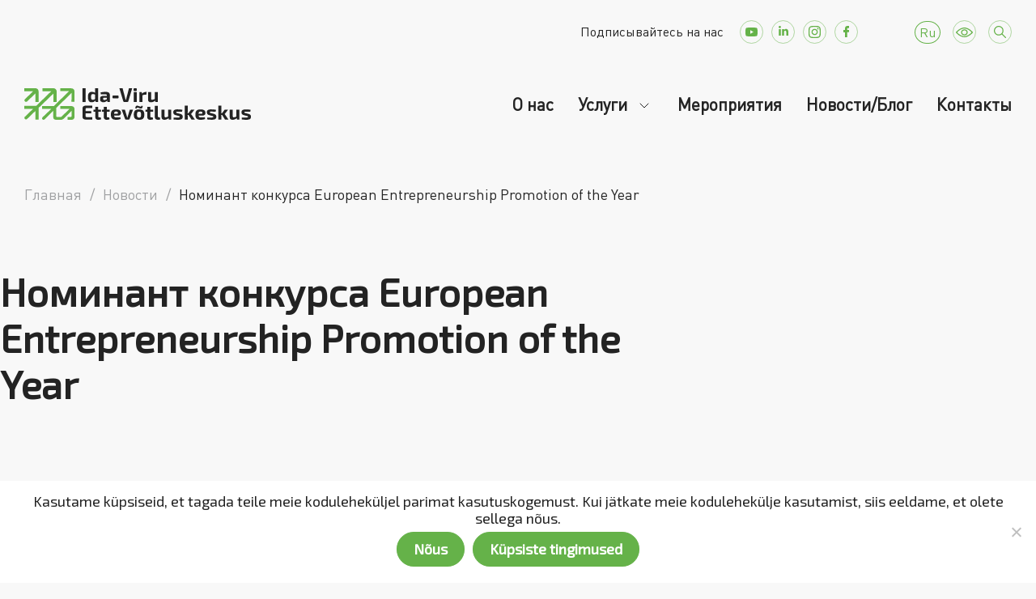

--- FILE ---
content_type: text/html; charset=UTF-8
request_url: https://ivek.ee/ru/history/aasta-konkurssi-eesti-ettevotluse-edendaja-voitja/
body_size: 40041
content:
<!doctype html>
<html lang="ru-RU">

<head>
    <meta charset="UTF-8">
    <meta name="viewport" content="width=device-width, initial-scale=1">
    <link rel="profile" href="https://gmpg.org/xfn/11">
    <link href="https://cdn.jsdelivr.net/npm/bootstrap@5.1.3/dist/css/bootstrap.min.css" rel="stylesheet" integrity="sha384-1BmE4kWBq78iYhFldvKuhfTAU6auU8tT94WrHftjDbrCEXSU1oBoqyl2QvZ6jIW3" crossorigin="anonymous">
    <script src="https://cdn.jsdelivr.net/npm/bootstrap@5.1.3/dist/js/bootstrap.bundle.min.js" integrity="sha384-ka7Sk0Gln4gmtz2MlQnikT1wXgYsOg+OMhuP+IlRH9sENBO0LRn5q+8nbTov4+1p" crossorigin="anonymous"></script>

    <meta name="facebook-domain-verification" content="asyuknfluxukr1zglrtz62axbpnskp" />
    <script src="https://maps.googleapis.com/maps/api/js?key=AIzaSyAHyKMFbzdRkvzlzHiZyc4Epj0cVu2C2Co" type="text/javascript"></script>

    <meta name='robots' content='index, follow, max-image-preview:large, max-snippet:-1, max-video-preview:-1' />
	<style>img:is([sizes="auto" i], [sizes^="auto," i]) { contain-intrinsic-size: 3000px 1500px }</style>
	<link rel="alternate" hreflang="et" href="https://ivek.ee/history/aasta-konkurssi-eesti-ettevotluse-edendaja-voitja/" />
<link rel="alternate" hreflang="ru" href="https://ivek.ee/ru/history/aasta-konkurssi-eesti-ettevotluse-edendaja-voitja/" />
<link rel="alternate" hreflang="x-default" href="https://ivek.ee/history/aasta-konkurssi-eesti-ettevotluse-edendaja-voitja/" />

	<!-- This site is optimized with the Yoast SEO plugin v23.3 - https://yoast.com/wordpress/plugins/seo/ -->
	<title>Номинант конкурса European Entrepreneurship Promotion of the Year - Ida-Viru Ettevõtluskeskus</title>
	<link rel="canonical" href="https://ivek.ee/ru/history/aasta-konkurssi-eesti-ettevotluse-edendaja-voitja/" />
	<meta property="og:locale" content="ru_RU" />
	<meta property="og:type" content="article" />
	<meta property="og:title" content="Номинант конкурса European Entrepreneurship Promotion of the Year - Ida-Viru Ettevõtluskeskus" />
	<meta property="og:description" content="Номинант конкурса European Entrepreneurship Promotion of the Year" />
	<meta property="og:url" content="https://ivek.ee/ru/history/aasta-konkurssi-eesti-ettevotluse-edendaja-voitja/" />
	<meta property="og:site_name" content="Ida-Viru Ettevõtluskeskus" />
	<meta property="article:publisher" content="https://www.facebook.com/IVEK.EE/" />
	<meta property="article:modified_time" content="2022-06-02T17:02:41+00:00" />
	<meta property="og:image" content="https://ivek.ee/wp-content/uploads/2022/05/defaul-feature-image.png" />
	<meta property="og:image:width" content="410" />
	<meta property="og:image:height" content="270" />
	<meta property="og:image:type" content="image/png" />
	<meta name="twitter:card" content="summary_large_image" />
	<script type="application/ld+json" class="yoast-schema-graph">{"@context":"https://schema.org","@graph":[{"@type":"WebPage","@id":"https://ivek.ee/ru/history/aasta-konkurssi-eesti-ettevotluse-edendaja-voitja/","url":"https://ivek.ee/ru/history/aasta-konkurssi-eesti-ettevotluse-edendaja-voitja/","name":"Номинант конкурса European Entrepreneurship Promotion of the Year - Ida-Viru Ettevõtluskeskus","isPartOf":{"@id":"https://ivek.ee/ru/#website"},"primaryImageOfPage":{"@id":"https://ivek.ee/ru/history/aasta-konkurssi-eesti-ettevotluse-edendaja-voitja/#primaryimage"},"image":{"@id":"https://ivek.ee/ru/history/aasta-konkurssi-eesti-ettevotluse-edendaja-voitja/#primaryimage"},"thumbnailUrl":"https://ivek.ee/wp-content/uploads/2022/05/defaul-feature-image.png","datePublished":"2006-03-26T13:11:08+00:00","dateModified":"2022-06-02T17:02:41+00:00","breadcrumb":{"@id":"https://ivek.ee/ru/history/aasta-konkurssi-eesti-ettevotluse-edendaja-voitja/#breadcrumb"},"inLanguage":"ru-RU","potentialAction":[{"@type":"ReadAction","target":["https://ivek.ee/ru/history/aasta-konkurssi-eesti-ettevotluse-edendaja-voitja/"]}]},{"@type":"ImageObject","inLanguage":"ru-RU","@id":"https://ivek.ee/ru/history/aasta-konkurssi-eesti-ettevotluse-edendaja-voitja/#primaryimage","url":"https://ivek.ee/wp-content/uploads/2022/05/defaul-feature-image.png","contentUrl":"https://ivek.ee/wp-content/uploads/2022/05/defaul-feature-image.png","width":410,"height":270},{"@type":"BreadcrumbList","@id":"https://ivek.ee/ru/history/aasta-konkurssi-eesti-ettevotluse-edendaja-voitja/#breadcrumb","itemListElement":[{"@type":"ListItem","position":1,"name":"Home","item":"https://ivek.ee/ru/"},{"@type":"ListItem","position":2,"name":"Номинант конкурса European Entrepreneurship Promotion of the Year"}]},{"@type":"WebSite","@id":"https://ivek.ee/ru/#website","url":"https://ivek.ee/ru/","name":"Ida-Viru Ettevõtluskeskus","description":"piirkondlik arengumootor","publisher":{"@id":"https://ivek.ee/ru/#organization"},"potentialAction":[{"@type":"SearchAction","target":{"@type":"EntryPoint","urlTemplate":"https://ivek.ee/ru/?s={search_term_string}"},"query-input":"required name=search_term_string"}],"inLanguage":"ru-RU"},{"@type":"Organization","@id":"https://ivek.ee/ru/#organization","name":"Ida-Viru Ettevõtluskeskus","url":"https://ivek.ee/ru/","logo":{"@type":"ImageObject","inLanguage":"ru-RU","@id":"https://ivek.ee/ru/#/schema/logo/image/","url":"https://ivek.ee/wp-content/uploads/logo-ivek.svg","contentUrl":"https://ivek.ee/wp-content/uploads/logo-ivek.svg","width":280,"height":39,"caption":"Ida-Viru Ettevõtluskeskus"},"image":{"@id":"https://ivek.ee/ru/#/schema/logo/image/"},"sameAs":["https://www.facebook.com/IVEK.EE/","https://www.youtube.com/channel/UC8QWit2-vFtafuuSU9J5gSw","https://www.linkedin.com/in/ida-viru-ettevtluskeskus-252823217/","https://www.instagram.com/idaviruettevotluskeskus/"]}]}</script>
	<!-- / Yoast SEO plugin. -->


<link rel='dns-prefetch' href='//www.googletagmanager.com' />
<link rel="alternate" type="application/rss+xml" title="Ida-Viru Ettevõtluskeskus &raquo; Лента" href="https://ivek.ee/ru/feed/" />
<link rel="alternate" type="application/rss+xml" title="Ida-Viru Ettevõtluskeskus &raquo; Лента комментариев" href="https://ivek.ee/ru/comments/feed/" />
<script>
window._wpemojiSettings = {"baseUrl":"https:\/\/s.w.org\/images\/core\/emoji\/15.0.3\/72x72\/","ext":".png","svgUrl":"https:\/\/s.w.org\/images\/core\/emoji\/15.0.3\/svg\/","svgExt":".svg","source":{"concatemoji":"https:\/\/ivek.ee\/wp-includes\/js\/wp-emoji-release.min.js?ver=6.7.1"}};
/*! This file is auto-generated */
!function(i,n){var o,s,e;function c(e){try{var t={supportTests:e,timestamp:(new Date).valueOf()};sessionStorage.setItem(o,JSON.stringify(t))}catch(e){}}function p(e,t,n){e.clearRect(0,0,e.canvas.width,e.canvas.height),e.fillText(t,0,0);var t=new Uint32Array(e.getImageData(0,0,e.canvas.width,e.canvas.height).data),r=(e.clearRect(0,0,e.canvas.width,e.canvas.height),e.fillText(n,0,0),new Uint32Array(e.getImageData(0,0,e.canvas.width,e.canvas.height).data));return t.every(function(e,t){return e===r[t]})}function u(e,t,n){switch(t){case"flag":return n(e,"\ud83c\udff3\ufe0f\u200d\u26a7\ufe0f","\ud83c\udff3\ufe0f\u200b\u26a7\ufe0f")?!1:!n(e,"\ud83c\uddfa\ud83c\uddf3","\ud83c\uddfa\u200b\ud83c\uddf3")&&!n(e,"\ud83c\udff4\udb40\udc67\udb40\udc62\udb40\udc65\udb40\udc6e\udb40\udc67\udb40\udc7f","\ud83c\udff4\u200b\udb40\udc67\u200b\udb40\udc62\u200b\udb40\udc65\u200b\udb40\udc6e\u200b\udb40\udc67\u200b\udb40\udc7f");case"emoji":return!n(e,"\ud83d\udc26\u200d\u2b1b","\ud83d\udc26\u200b\u2b1b")}return!1}function f(e,t,n){var r="undefined"!=typeof WorkerGlobalScope&&self instanceof WorkerGlobalScope?new OffscreenCanvas(300,150):i.createElement("canvas"),a=r.getContext("2d",{willReadFrequently:!0}),o=(a.textBaseline="top",a.font="600 32px Arial",{});return e.forEach(function(e){o[e]=t(a,e,n)}),o}function t(e){var t=i.createElement("script");t.src=e,t.defer=!0,i.head.appendChild(t)}"undefined"!=typeof Promise&&(o="wpEmojiSettingsSupports",s=["flag","emoji"],n.supports={everything:!0,everythingExceptFlag:!0},e=new Promise(function(e){i.addEventListener("DOMContentLoaded",e,{once:!0})}),new Promise(function(t){var n=function(){try{var e=JSON.parse(sessionStorage.getItem(o));if("object"==typeof e&&"number"==typeof e.timestamp&&(new Date).valueOf()<e.timestamp+604800&&"object"==typeof e.supportTests)return e.supportTests}catch(e){}return null}();if(!n){if("undefined"!=typeof Worker&&"undefined"!=typeof OffscreenCanvas&&"undefined"!=typeof URL&&URL.createObjectURL&&"undefined"!=typeof Blob)try{var e="postMessage("+f.toString()+"("+[JSON.stringify(s),u.toString(),p.toString()].join(",")+"));",r=new Blob([e],{type:"text/javascript"}),a=new Worker(URL.createObjectURL(r),{name:"wpTestEmojiSupports"});return void(a.onmessage=function(e){c(n=e.data),a.terminate(),t(n)})}catch(e){}c(n=f(s,u,p))}t(n)}).then(function(e){for(var t in e)n.supports[t]=e[t],n.supports.everything=n.supports.everything&&n.supports[t],"flag"!==t&&(n.supports.everythingExceptFlag=n.supports.everythingExceptFlag&&n.supports[t]);n.supports.everythingExceptFlag=n.supports.everythingExceptFlag&&!n.supports.flag,n.DOMReady=!1,n.readyCallback=function(){n.DOMReady=!0}}).then(function(){return e}).then(function(){var e;n.supports.everything||(n.readyCallback(),(e=n.source||{}).concatemoji?t(e.concatemoji):e.wpemoji&&e.twemoji&&(t(e.twemoji),t(e.wpemoji)))}))}((window,document),window._wpemojiSettings);
</script>
<style type='text/css' id='kt_global_css_variables'>
:root {
  --MainColor: #65B249;
  --MossGreen: #AAD899;
  --Zanah: #D1EAC8;
  --Peppermint: #E8F4E3;
  --White: #FFFFFF;
  --Denim: #117FCA;
  --Flamingo: #F56145;
  --MySin: #FFAE1F;
  --Malibu: #57C3FF;
  --Heliotrope: #BE6FFD;
  --Downy: #75D1D1;
  --MineShaft: #232323;
  --GrayChateau: #9FA0A2;
  --Silver: #CACACA;
}
</style>
<style id='wp-emoji-styles-inline-css'>

	img.wp-smiley, img.emoji {
		display: inline !important;
		border: none !important;
		box-shadow: none !important;
		height: 1em !important;
		width: 1em !important;
		margin: 0 0.07em !important;
		vertical-align: -0.1em !important;
		background: none !important;
		padding: 0 !important;
	}
</style>
<link rel='stylesheet' id='wp-block-library-css' href='https://ivek.ee/wp-includes/css/dist/block-library/style.min.css?ver=6.7.1' media='all' />
<style id='classic-theme-styles-inline-css'>
/*! This file is auto-generated */
.wp-block-button__link{color:#fff;background-color:#32373c;border-radius:9999px;box-shadow:none;text-decoration:none;padding:calc(.667em + 2px) calc(1.333em + 2px);font-size:1.125em}.wp-block-file__button{background:#32373c;color:#fff;text-decoration:none}
</style>
<style id='global-styles-inline-css'>
:root{--wp--preset--aspect-ratio--square: 1;--wp--preset--aspect-ratio--4-3: 4/3;--wp--preset--aspect-ratio--3-4: 3/4;--wp--preset--aspect-ratio--3-2: 3/2;--wp--preset--aspect-ratio--2-3: 2/3;--wp--preset--aspect-ratio--16-9: 16/9;--wp--preset--aspect-ratio--9-16: 9/16;--wp--preset--color--black: #000000;--wp--preset--color--cyan-bluish-gray: #abb8c3;--wp--preset--color--white: #ffffff;--wp--preset--color--pale-pink: #f78da7;--wp--preset--color--vivid-red: #cf2e2e;--wp--preset--color--luminous-vivid-orange: #ff6900;--wp--preset--color--luminous-vivid-amber: #fcb900;--wp--preset--color--light-green-cyan: #7bdcb5;--wp--preset--color--vivid-green-cyan: #00d084;--wp--preset--color--pale-cyan-blue: #8ed1fc;--wp--preset--color--vivid-cyan-blue: #0693e3;--wp--preset--color--vivid-purple: #9b51e0;--wp--preset--color--central-palette-1: #65B249;--wp--preset--color--central-palette-2: #AAD899;--wp--preset--color--central-palette-3: #D1EAC8;--wp--preset--color--central-palette-4: #E8F4E3;--wp--preset--color--central-palette-5: #FFFFFF;--wp--preset--color--central-palette-6: #117FCA;--wp--preset--color--central-palette-7: #F56145;--wp--preset--color--central-palette-8: #FFAE1F;--wp--preset--color--central-palette-9: #57C3FF;--wp--preset--color--central-palette-10: #BE6FFD;--wp--preset--color--central-palette-11: #75D1D1;--wp--preset--color--central-palette-12: #232323;--wp--preset--color--central-palette-13: #9FA0A2;--wp--preset--color--central-palette-14: #CACACA;--wp--preset--gradient--vivid-cyan-blue-to-vivid-purple: linear-gradient(135deg,rgba(6,147,227,1) 0%,rgb(155,81,224) 100%);--wp--preset--gradient--light-green-cyan-to-vivid-green-cyan: linear-gradient(135deg,rgb(122,220,180) 0%,rgb(0,208,130) 100%);--wp--preset--gradient--luminous-vivid-amber-to-luminous-vivid-orange: linear-gradient(135deg,rgba(252,185,0,1) 0%,rgba(255,105,0,1) 100%);--wp--preset--gradient--luminous-vivid-orange-to-vivid-red: linear-gradient(135deg,rgba(255,105,0,1) 0%,rgb(207,46,46) 100%);--wp--preset--gradient--very-light-gray-to-cyan-bluish-gray: linear-gradient(135deg,rgb(238,238,238) 0%,rgb(169,184,195) 100%);--wp--preset--gradient--cool-to-warm-spectrum: linear-gradient(135deg,rgb(74,234,220) 0%,rgb(151,120,209) 20%,rgb(207,42,186) 40%,rgb(238,44,130) 60%,rgb(251,105,98) 80%,rgb(254,248,76) 100%);--wp--preset--gradient--blush-light-purple: linear-gradient(135deg,rgb(255,206,236) 0%,rgb(152,150,240) 100%);--wp--preset--gradient--blush-bordeaux: linear-gradient(135deg,rgb(254,205,165) 0%,rgb(254,45,45) 50%,rgb(107,0,62) 100%);--wp--preset--gradient--luminous-dusk: linear-gradient(135deg,rgb(255,203,112) 0%,rgb(199,81,192) 50%,rgb(65,88,208) 100%);--wp--preset--gradient--pale-ocean: linear-gradient(135deg,rgb(255,245,203) 0%,rgb(182,227,212) 50%,rgb(51,167,181) 100%);--wp--preset--gradient--electric-grass: linear-gradient(135deg,rgb(202,248,128) 0%,rgb(113,206,126) 100%);--wp--preset--gradient--midnight: linear-gradient(135deg,rgb(2,3,129) 0%,rgb(40,116,252) 100%);--wp--preset--font-size--small: 13px;--wp--preset--font-size--medium: 20px;--wp--preset--font-size--large: 36px;--wp--preset--font-size--x-large: 42px;--wp--preset--spacing--20: 0.44rem;--wp--preset--spacing--30: 0.67rem;--wp--preset--spacing--40: 1rem;--wp--preset--spacing--50: 1.5rem;--wp--preset--spacing--60: 2.25rem;--wp--preset--spacing--70: 3.38rem;--wp--preset--spacing--80: 5.06rem;--wp--preset--shadow--natural: 6px 6px 9px rgba(0, 0, 0, 0.2);--wp--preset--shadow--deep: 12px 12px 50px rgba(0, 0, 0, 0.4);--wp--preset--shadow--sharp: 6px 6px 0px rgba(0, 0, 0, 0.2);--wp--preset--shadow--outlined: 6px 6px 0px -3px rgba(255, 255, 255, 1), 6px 6px rgba(0, 0, 0, 1);--wp--preset--shadow--crisp: 6px 6px 0px rgba(0, 0, 0, 1);}:where(.is-layout-flex){gap: 0.5em;}:where(.is-layout-grid){gap: 0.5em;}body .is-layout-flex{display: flex;}.is-layout-flex{flex-wrap: wrap;align-items: center;}.is-layout-flex > :is(*, div){margin: 0;}body .is-layout-grid{display: grid;}.is-layout-grid > :is(*, div){margin: 0;}:where(.wp-block-columns.is-layout-flex){gap: 2em;}:where(.wp-block-columns.is-layout-grid){gap: 2em;}:where(.wp-block-post-template.is-layout-flex){gap: 1.25em;}:where(.wp-block-post-template.is-layout-grid){gap: 1.25em;}.has-black-color{color: var(--wp--preset--color--black) !important;}.has-cyan-bluish-gray-color{color: var(--wp--preset--color--cyan-bluish-gray) !important;}.has-white-color{color: var(--wp--preset--color--white) !important;}.has-pale-pink-color{color: var(--wp--preset--color--pale-pink) !important;}.has-vivid-red-color{color: var(--wp--preset--color--vivid-red) !important;}.has-luminous-vivid-orange-color{color: var(--wp--preset--color--luminous-vivid-orange) !important;}.has-luminous-vivid-amber-color{color: var(--wp--preset--color--luminous-vivid-amber) !important;}.has-light-green-cyan-color{color: var(--wp--preset--color--light-green-cyan) !important;}.has-vivid-green-cyan-color{color: var(--wp--preset--color--vivid-green-cyan) !important;}.has-pale-cyan-blue-color{color: var(--wp--preset--color--pale-cyan-blue) !important;}.has-vivid-cyan-blue-color{color: var(--wp--preset--color--vivid-cyan-blue) !important;}.has-vivid-purple-color{color: var(--wp--preset--color--vivid-purple) !important;}.has-black-background-color{background-color: var(--wp--preset--color--black) !important;}.has-cyan-bluish-gray-background-color{background-color: var(--wp--preset--color--cyan-bluish-gray) !important;}.has-white-background-color{background-color: var(--wp--preset--color--white) !important;}.has-pale-pink-background-color{background-color: var(--wp--preset--color--pale-pink) !important;}.has-vivid-red-background-color{background-color: var(--wp--preset--color--vivid-red) !important;}.has-luminous-vivid-orange-background-color{background-color: var(--wp--preset--color--luminous-vivid-orange) !important;}.has-luminous-vivid-amber-background-color{background-color: var(--wp--preset--color--luminous-vivid-amber) !important;}.has-light-green-cyan-background-color{background-color: var(--wp--preset--color--light-green-cyan) !important;}.has-vivid-green-cyan-background-color{background-color: var(--wp--preset--color--vivid-green-cyan) !important;}.has-pale-cyan-blue-background-color{background-color: var(--wp--preset--color--pale-cyan-blue) !important;}.has-vivid-cyan-blue-background-color{background-color: var(--wp--preset--color--vivid-cyan-blue) !important;}.has-vivid-purple-background-color{background-color: var(--wp--preset--color--vivid-purple) !important;}.has-black-border-color{border-color: var(--wp--preset--color--black) !important;}.has-cyan-bluish-gray-border-color{border-color: var(--wp--preset--color--cyan-bluish-gray) !important;}.has-white-border-color{border-color: var(--wp--preset--color--white) !important;}.has-pale-pink-border-color{border-color: var(--wp--preset--color--pale-pink) !important;}.has-vivid-red-border-color{border-color: var(--wp--preset--color--vivid-red) !important;}.has-luminous-vivid-orange-border-color{border-color: var(--wp--preset--color--luminous-vivid-orange) !important;}.has-luminous-vivid-amber-border-color{border-color: var(--wp--preset--color--luminous-vivid-amber) !important;}.has-light-green-cyan-border-color{border-color: var(--wp--preset--color--light-green-cyan) !important;}.has-vivid-green-cyan-border-color{border-color: var(--wp--preset--color--vivid-green-cyan) !important;}.has-pale-cyan-blue-border-color{border-color: var(--wp--preset--color--pale-cyan-blue) !important;}.has-vivid-cyan-blue-border-color{border-color: var(--wp--preset--color--vivid-cyan-blue) !important;}.has-vivid-purple-border-color{border-color: var(--wp--preset--color--vivid-purple) !important;}.has-vivid-cyan-blue-to-vivid-purple-gradient-background{background: var(--wp--preset--gradient--vivid-cyan-blue-to-vivid-purple) !important;}.has-light-green-cyan-to-vivid-green-cyan-gradient-background{background: var(--wp--preset--gradient--light-green-cyan-to-vivid-green-cyan) !important;}.has-luminous-vivid-amber-to-luminous-vivid-orange-gradient-background{background: var(--wp--preset--gradient--luminous-vivid-amber-to-luminous-vivid-orange) !important;}.has-luminous-vivid-orange-to-vivid-red-gradient-background{background: var(--wp--preset--gradient--luminous-vivid-orange-to-vivid-red) !important;}.has-very-light-gray-to-cyan-bluish-gray-gradient-background{background: var(--wp--preset--gradient--very-light-gray-to-cyan-bluish-gray) !important;}.has-cool-to-warm-spectrum-gradient-background{background: var(--wp--preset--gradient--cool-to-warm-spectrum) !important;}.has-blush-light-purple-gradient-background{background: var(--wp--preset--gradient--blush-light-purple) !important;}.has-blush-bordeaux-gradient-background{background: var(--wp--preset--gradient--blush-bordeaux) !important;}.has-luminous-dusk-gradient-background{background: var(--wp--preset--gradient--luminous-dusk) !important;}.has-pale-ocean-gradient-background{background: var(--wp--preset--gradient--pale-ocean) !important;}.has-electric-grass-gradient-background{background: var(--wp--preset--gradient--electric-grass) !important;}.has-midnight-gradient-background{background: var(--wp--preset--gradient--midnight) !important;}.has-small-font-size{font-size: var(--wp--preset--font-size--small) !important;}.has-medium-font-size{font-size: var(--wp--preset--font-size--medium) !important;}.has-large-font-size{font-size: var(--wp--preset--font-size--large) !important;}.has-x-large-font-size{font-size: var(--wp--preset--font-size--x-large) !important;}
:where(.wp-block-post-template.is-layout-flex){gap: 1.25em;}:where(.wp-block-post-template.is-layout-grid){gap: 1.25em;}
:where(.wp-block-columns.is-layout-flex){gap: 2em;}:where(.wp-block-columns.is-layout-grid){gap: 2em;}
:root :where(.wp-block-pullquote){font-size: 1.5em;line-height: 1.6;}
</style>
<link rel='stylesheet' id='contact-form-7-css' href='https://ivek.ee/wp-content/plugins/contact-form-7/includes/css/styles.css?ver=5.9.8' media='all' />
<link rel='stylesheet' id='cookie-notice-front-css' href='https://ivek.ee/wp-content/plugins/cookie-notice/css/front.min.css?ver=2.4.18' media='all' />
<link rel='stylesheet' id='login-as-user-css' href='https://ivek.ee/wp-content/plugins/login-as-user/public/css/public.min.css?ver=1.5.3' media='all' />
<link rel='stylesheet' id='dashicons-css' href='https://ivek.ee/wp-includes/css/dashicons.min.css?ver=6.7.1' media='all' />
<link rel='stylesheet' id='post-views-counter-frontend-css' href='https://ivek.ee/wp-content/plugins/post-views-counter/css/frontend.min.css?ver=1.4.7' media='all' />
<link rel='stylesheet' id='ui-font-css' href='https://ivek.ee/wp-content/plugins/wp-accessibility/toolbar/fonts/css/a11y-toolbar.css?ver=1.9.2' media='all' />
<link rel='stylesheet' id='ui-a11y-css' href='https://ivek.ee/wp-content/plugins/wp-accessibility/toolbar/css/a11y.css?ver=1.9.2' media='all' />
<link rel='stylesheet' id='ui-fontsize.css-css' href='https://ivek.ee/wp-content/plugins/wp-accessibility/toolbar/css/a11y-fontsize.css?ver=1.9.2' media='all' />
<link rel='stylesheet' id='wpa-style-css' href='https://ivek.ee/wp-content/plugins/wp-accessibility/css/wpa-style.css?ver=1.9.2' media='all' />
<style id='wpa-style-inline-css'>
:root { --admin-bar-top : 7px; }
</style>
<link rel='stylesheet' id='wpml-legacy-dropdown-0-css' href='https://ivek.ee/wp-content/plugins/sitepress-multilingual-cms/templates/language-switchers/legacy-dropdown/style.min.css?ver=1' media='all' />
<link rel='stylesheet' id='ivek-style-css' href='https://ivek.ee/wp-content/themes/ivek/style.css?ver=1.0.0' media='all' />
<link rel='stylesheet' id='glightbox-style-css' href='https://ivek.ee/wp-content/themes/ivek/assets/css/glightbox.min.css?ver=1.0.0' media='all' />
<link rel='stylesheet' id='contactbox-css-css' href='https://ivek.ee/wp-content/themes/ivek/vc-elements/css/contactbox.css?ver=6.7.1' media='all' />
<link rel='stylesheet' id='wpdreams-ajaxsearchpro-instances-css' href='https://ivek.ee/wp-content/uploads/asp_upload/style.instances-ho-is-po-no-da-co-au-ga-as-se-is.css?ver=TtBgcA' media='all' />
<link rel='stylesheet' id='walcf7-datepicker-css-css' href='https://ivek.ee/wp-content/plugins/cf7-datetimepicker/assets/css/jquery.datetimepicker.min.css?ver=1.0.0' media='all' />
<link rel='stylesheet' id='js_composer_custom_css-css' href='//ivek.ee/wp-content/uploads/js_composer/custom.css?ver=6.10.0' media='all' />
<link rel='stylesheet' id='style-rtl-style-css' href='https://ivek.ee/wp-content/themes/ivek/style-rtl.css?ver=1659792161' media='all' />
<link rel='stylesheet' id='beeteam_front_slick_css-css' href='https://ivek.ee/wp-content/plugins/JPS-Ajax-Post-Layout/library/slick/slick.css?ver=2.0.0' media='all' />
<link rel='stylesheet' id='beeteam_front_malihu_css-css' href='https://ivek.ee/wp-content/plugins/JPS-Ajax-Post-Layout/library/malihu/jquery.mCustomScrollbar.min.css?ver=2.0.0' media='all' />
<link rel='stylesheet' id='beeteam_front_animate_css-css' href='https://ivek.ee/wp-content/plugins/JPS-Ajax-Post-Layout/library/animate/animate.min.css?ver=2.0.0' media='all' />
<link rel='stylesheet' id='beeteam_front_rrssb_css-css' href='https://ivek.ee/wp-content/plugins/JPS-Ajax-Post-Layout/library/social-share-buttons/rrssb.css?ver=2.0.0' media='all' />
<link rel='stylesheet' id='beeteam_front_priority_css-css' href='https://ivek.ee/wp-content/plugins/JPS-Ajax-Post-Layout/library/priority-js/priority-nav-core.css?ver=2.0.0' media='all' />
<link rel='stylesheet' id='dimad_front_slick_css-css' href='https://ivek.ee/wp-content/plugins/blog-plugin-filters/library/slick/slick.css?ver=2.0.0' media='all' />
<link rel='stylesheet' id='dimad_front_malihu_css-css' href='https://ivek.ee/wp-content/plugins/blog-plugin-filters/library/malihu/jquery.mCustomScrollbar.min.css?ver=2.0.0' media='all' />
<link rel='stylesheet' id='dimad_front_animate_css-css' href='https://ivek.ee/wp-content/plugins/blog-plugin-filters/library/animate/animate.min.css?ver=2.0.0' media='all' />
<link rel='stylesheet' id='dimad_front_rrssb_css-css' href='https://ivek.ee/wp-content/plugins/blog-plugin-filters/library/social-share-buttons/rrssb.css?ver=2.0.0' media='all' />
<link rel='stylesheet' id='dimad_front_priority_css-css' href='https://ivek.ee/wp-content/plugins/blog-plugin-filters/library/priority-js/priority-nav-core.css?ver=2.0.0' media='all' />
<link rel='stylesheet' id='dimad_front_priority_css_select2-css' href='https://ivek.ee/wp-content/plugins/blog-plugin-filters/library/select2/css/select2.min.css?ver=2.0.0' media='all' />
<link rel='stylesheet' id='jps_bete_front_css-css' href='https://ivek.ee/wp-content/plugins/JPS-Ajax-Post-Layout/library/minify/core-min.css?ver=2.0.0' media='all' />
<link rel='stylesheet' id='dima_bete_front_css-css' href='https://ivek.ee/wp-content/plugins/blog-plugin-filters/library/minify/core-min.css?ver=2.0.0' media='all' />
<style id="kt_central_palette_gutenberg_css" type="text/css">.has-central-palette-1-color{color:#65B249}.has-central-palette-1-background-color{background-color:#65B249}.has-central-palette-2-color{color:#AAD899}.has-central-palette-2-background-color{background-color:#AAD899}.has-central-palette-3-color{color:#D1EAC8}.has-central-palette-3-background-color{background-color:#D1EAC8}.has-central-palette-4-color{color:#E8F4E3}.has-central-palette-4-background-color{background-color:#E8F4E3}.has-central-palette-5-color{color:#FFFFFF}.has-central-palette-5-background-color{background-color:#FFFFFF}.has-central-palette-6-color{color:#117FCA}.has-central-palette-6-background-color{background-color:#117FCA}.has-central-palette-7-color{color:#F56145}.has-central-palette-7-background-color{background-color:#F56145}.has-central-palette-8-color{color:#FFAE1F}.has-central-palette-8-background-color{background-color:#FFAE1F}.has-central-palette-9-color{color:#57C3FF}.has-central-palette-9-background-color{background-color:#57C3FF}.has-central-palette-10-color{color:#BE6FFD}.has-central-palette-10-background-color{background-color:#BE6FFD}.has-central-palette-11-color{color:#75D1D1}.has-central-palette-11-background-color{background-color:#75D1D1}.has-central-palette-12-color{color:#232323}.has-central-palette-12-background-color{background-color:#232323}.has-central-palette-13-color{color:#9FA0A2}.has-central-palette-13-background-color{background-color:#9FA0A2}.has-central-palette-14-color{color:#CACACA}.has-central-palette-14-background-color{background-color:#CACACA}
</style>
<script id="wpml-cookie-js-extra">
var wpml_cookies = {"wp-wpml_current_language":{"value":"ru","expires":1,"path":"\/"}};
var wpml_cookies = {"wp-wpml_current_language":{"value":"ru","expires":1,"path":"\/"}};
</script>
<script src="https://ivek.ee/wp-content/plugins/sitepress-multilingual-cms/res/js/cookies/language-cookie.js?ver=4.6.13" id="wpml-cookie-js" defer data-wp-strategy="defer"></script>
<script id="cookie-notice-front-js-before">
var cnArgs = {"ajaxUrl":"https:\/\/ivek.ee\/wp-admin\/admin-ajax.php","nonce":"a26a016eb6","hideEffect":"fade","position":"bottom","onScroll":false,"onScrollOffset":100,"onClick":false,"cookieName":"cookie_notice_accepted","cookieTime":2592000,"cookieTimeRejected":2592000,"globalCookie":false,"redirection":false,"cache":false,"revokeCookies":false,"revokeCookiesOpt":"automatic"};
</script>
<script src="https://ivek.ee/wp-content/plugins/cookie-notice/js/front.min.js?ver=2.4.18" id="cookie-notice-front-js"></script>
<script src="https://ivek.ee/wp-content/plugins/embed-office-viewer/assets/js/script.js?ver=6.7.1" id="eov-js"></script>
<script src="https://ivek.ee/wp-includes/js/jquery/jquery.min.js?ver=3.7.1" id="jquery-core-js"></script>
<script src="https://ivek.ee/wp-includes/js/jquery/jquery-migrate.min.js?ver=3.4.1" id="jquery-migrate-js"></script>
<script src="https://ivek.ee/wp-content/plugins/login-as-user/public/js/public.min.js?ver=1.5.3" id="login-as-user-js"></script>
<script src="https://ivek.ee/wp-content/plugins/sitepress-multilingual-cms/templates/language-switchers/legacy-dropdown/script.min.js?ver=1" id="wpml-legacy-dropdown-0-js"></script>
<link rel="https://api.w.org/" href="https://ivek.ee/ru/wp-json/" /><link rel="EditURI" type="application/rsd+xml" title="RSD" href="https://ivek.ee/xmlrpc.php?rsd" />
<meta name="generator" content="WordPress 6.7.1" />
<link rel='shortlink' href='https://ivek.ee/ru/?p=10247' />
<link rel="alternate" title="oEmbed (JSON)" type="application/json+oembed" href="https://ivek.ee/ru/wp-json/oembed/1.0/embed?url=https%3A%2F%2Fivek.ee%2Fru%2Fhistory%2Faasta-konkurssi-eesti-ettevotluse-edendaja-voitja%2F" />
<link rel="alternate" title="oEmbed (XML)" type="text/xml+oembed" href="https://ivek.ee/ru/wp-json/oembed/1.0/embed?url=https%3A%2F%2Fivek.ee%2Fru%2Fhistory%2Faasta-konkurssi-eesti-ettevotluse-edendaja-voitja%2F&#038;format=xml" />
<meta name="generator" content="WPML ver:4.6.13 stt:1,15,45;" />
<svg xmlns="http://www.w3.org/2000/svg" style="display:none;">
					<symbol id="bete-awesome-svg-chat-bubble-two" viewBox="0 0 512 512">
						<path d="m201 110c-29 0-56 5-82 15c-25 9-45 23-60 40c-15 17-22 35-22 54c0 16 5 31 15 46c10 14 24 27 42 37l28 16l-10 24c6-4 12-7 18-11l12-9l15 3c15 3 30 4 44 4c29 0 57-5 82-15c25-10 45-23 60-40c15-17 23-35 23-55c0-19-8-37-23-54c-15-17-35-31-60-40c-25-10-53-15-82-15z m0-37c37 0 70 7 101 20c31 13 56 31 73 53c18 22 27 47 27 73c0 27-9 51-27 74c-17 22-42 40-73 53c-31 13-64 20-101 20c-16 0-33-2-50-5c-24 17-50 29-80 37c-6 1-15 3-24 4l-1 0c-2 0-4 0-6-2c-2-2-3-4-3-6c0-1 0-1 0-2c0-1 0-1 0-2c0 0 0-1 0-1l1-2c0 0 0 0 1-1c1-1 1-2 1-2c0 0 1 0 1-1c1-1 2-2 2-2c1-1 3-3 6-7c4-3 6-6 8-8c1-2 3-5 6-8c3-4 5-8 7-11c2-4 4-8 6-13c-24-14-42-31-56-51c-13-20-20-41-20-64c0-26 9-51 27-73c18-22 42-40 73-53c31-13 65-20 101-20z m235 334c2 5 4 9 6 13c2 4 4 7 7 11c3 3 5 6 6 8c2 2 4 5 8 8c3 4 5 6 6 8c1 0 1 0 2 1c0 1 1 1 1 1c0 1 1 1 1 2c0 0 1 1 1 1l1 2c0 0 0 0 0 1c1 2 1 2 0 2c0 0 0 1 0 2c0 3-2 5-4 6c-1 2-4 3-6 2c-9-1-18-2-24-4c-30-8-56-20-80-37c-17 3-34 5-50 5c-52 0-97-13-135-38c11 1 19 1 25 1c31 0 60-4 88-13c29-8 54-20 76-36c24-18 42-38 55-61c12-23 19-47 19-73c0-14-2-29-7-43c25 14 44 30 59 51c14 20 21 42 21 66c0 22-7 44-20 64c-14 20-32 36-56 50z"/>
					</symbol>
					
					<symbol id="bete-awesome-svg-eye" viewBox="0 0 512 512">
						<path d="m475 274c-29-45-65-78-108-101c11 20 17 42 17 65c0 35-13 65-38 90c-25 25-55 38-90 38c-35 0-65-13-90-38c-25-25-38-55-38-90c0-23 6-45 17-65c-43 23-79 56-108 101c25 39 57 70 95 94c38 23 79 34 124 34c45 0 86-11 124-34c38-24 70-55 95-94z m-205-109c0-4-2-7-4-10c-3-3-6-4-10-4c-24 0-44 8-61 25c-17 17-26 38-26 62c0 4 1 7 4 9c3 3 6 4 10 4c4 0 7-1 10-4c2-2 4-5 4-9c0-17 5-31 17-42c12-12 26-18 42-18c4 0 7-1 10-4c2-2 4-6 4-9z m242 109c0 7-2 13-6 20c-26 44-62 79-107 105c-45 27-93 40-143 40c-50 0-98-13-143-40c-45-26-81-61-107-105c-4-7-6-13-6-20c0-6 2-13 6-19c26-44 62-79 107-106c45-26 93-39 143-39c50 0 98 13 143 39c45 27 81 62 107 106c4 6 6 13 6 19z"/>
					</symbol>
					
					<symbol id="bete-awesome-svg-clock" viewBox="0 0 512 512">
						<path d="m293 155l0 128c0 3-1 5-3 7c-2 2-4 3-7 3l-91 0c-3 0-5-1-7-3c-1-2-2-4-2-7l0-18c0-3 1-5 2-6c2-2 4-3 7-3l64 0l0-101c0-2 1-4 3-6c1-2 3-3 6-3l18 0c3 0 5 1 7 3c2 2 3 4 3 6z m118 101c0-28-7-54-20-78c-14-24-33-43-57-57c-24-13-50-20-78-20c-28 0-54 7-78 20c-24 14-43 33-57 57c-13 24-20 50-20 78c0 28 7 54 20 78c14 24 33 43 57 57c24 13 50 20 78 20c28 0 54-7 78-20c24-14 43-33 57-57c13-24 20-50 20-78z m64 0c0 40-9 77-29 110c-20 34-46 60-80 80c-33 20-70 29-110 29c-40 0-77-9-110-29c-34-20-60-46-80-80c-20-33-29-70-29-110c0-40 9-77 29-110c20-34 46-60 80-80c33-20 70-29 110-29c40 0 77 9 110 29c34 20 60 46 80 80c20 33 29 70 29 110z"/>
					</symbol>
					
					<symbol id="bete-awesome-svg-hospital-square" viewBox="0 0 512 512">
						<path d="m402 274l0-36c0-5-2-10-5-13c-4-4-8-6-13-6l-91 0l0-91c0-5-2-9-6-13c-3-3-8-5-13-5l-36 0c-5 0-10 2-13 5c-4 4-6 8-6 13l0 91l-91 0c-5 0-9 2-13 6c-3 3-5 8-5 13l0 36c0 5 2 10 5 13c4 4 8 6 13 6l91 0l0 91c0 5 2 9 6 13c3 3 8 5 13 5l36 0c5 0 10-2 13-5c4-4 6-8 6-13l0-91l91 0c5 0 9-2 13-6c3-3 5-8 5-13z m73-155l0 274c0 23-8 42-24 58c-16 16-35 24-58 24l-274 0c-23 0-42-8-58-24c-16-16-24-35-24-58l0-274c0-23 8-42 24-58c16-16 35-24 58-24l274 0c23 0 42 8 58 24c16 16 24 35 24 58z"/>
					</symbol>
					
					<symbol id="bete-awesome-svg-user" viewBox="0 0 512 512">
						<path d="m457 401c0 23-7 41-21 55c-14 13-32 19-55 19l-250 0c-23 0-41-6-55-19c-14-14-21-32-21-55c0-10 0-20 1-29c1-10 2-20 4-31c2-11 4-22 7-31c3-10 8-19 13-28c5-9 11-17 17-23c7-7 15-12 25-16c9-3 20-5 32-5c1 0 5 2 12 6c6 4 13 9 21 14c8 5 18 9 31 13c13 4 25 6 38 6c13 0 25-2 38-6c13-4 23-8 31-13c8-5 15-10 21-14c7-4 11-6 12-6c12 0 23 2 32 5c10 4 18 9 25 16c6 6 12 14 17 23c5 9 10 18 13 28c3 9 5 20 7 31c2 11 3 21 4 31c1 9 1 19 1 29z m-91-255c0 31-11 56-32 78c-22 21-48 32-78 32c-30 0-56-11-78-32c-21-22-32-47-32-78c0-30 11-56 32-77c22-22 48-32 78-32c30 0 56 10 78 32c21 21 32 47 32 77z"/>
					</symbol>
					
					<symbol id="bete-awesome-svg-present-gift" viewBox="0 0 512 512">
						<path d="m302 387l0-204l-92 0l0 204c0 5 2 9 5 11c4 3 8 4 14 4l54 0c6 0 10-1 14-4c3-2 5-6 5-11z m-131-241l56 0l-36-46c-5-6-11-9-20-9c-7 0-14 3-19 8c-5 6-8 12-8 20c0 7 3 14 8 19c5 6 12 8 19 8z m197-27c0-8-3-14-8-20c-5-5-12-8-19-8c-9 0-15 3-20 9l-36 46l56 0c7 0 14-2 19-8c5-5 8-12 8-19z m107 73l0 91c0 3 0 5-2 7c-2 2-4 3-7 3l-27 0l0 118c0 8-3 15-8 20c-5 5-12 8-20 8l-310 0c-8 0-15-3-20-8c-5-5-8-12-8-20l0-118l-27 0c-3 0-5-1-7-3c-2-2-2-4-2-7l0-91c0-3 0-5 2-7c2-1 4-2 7-2l125 0c-17 0-32-6-45-19c-12-12-19-27-19-45c0-18 7-33 19-45c13-13 28-19 45-19c21 0 37 7 48 22l37 47l37-47c11-15 27-22 48-22c17 0 32 6 45 19c12 12 19 27 19 45c0 18-7 33-19 45c-13 13-28 19-45 19l125 0c3 0 5 1 7 2c2 2 2 4 2 7z"/>
					</symbol>
					
					<symbol id="bete-awesome-svg-facebook" viewBox="0 0 28 28">
						<path d="M26.4 0H2.6C1.714 0 0 1.715 0 2.6v23.8c0 .884 1.715 2.6 2.6 2.6h12.393V17.988h-3.996v-3.98h3.997v-3.062c0-3.746 2.835-5.97 6.177-5.97 1.6 0 2.444.173 2.845.226v3.792H21.18c-1.817 0-2.156.9-2.156 2.168v2.847h5.045l-.66 3.978h-4.386V29H26.4c.884 0 2.6-1.716 2.6-2.6V2.6c0-.885-1.716-2.6-2.6-2.6z" class="cls-2" fill-rule="evenodd" />
					</symbol>
					
					<symbol id="bete-awesome-svg-twitter" viewBox="0 0 28 28">
						<path d="M24.253 8.756C24.69 17.08 18.297 24.182 9.97 24.62c-3.122.162-6.22-.646-8.86-2.32 2.702.18 5.375-.648 7.507-2.32-2.072-.248-3.818-1.662-4.49-3.64.802.13 1.62.077 2.4-.154-2.482-.466-4.312-2.586-4.412-5.11.688.276 1.426.408 2.168.387-2.135-1.65-2.73-4.62-1.394-6.965C5.574 7.816 9.54 9.84 13.802 10.07c-.842-2.738.694-5.64 3.434-6.48 2.018-.624 4.212.043 5.546 1.682 1.186-.213 2.318-.662 3.33-1.317-.386 1.256-1.248 2.312-2.4 2.942 1.048-.106 2.07-.394 3.02-.85-.458 1.182-1.343 2.15-2.48 2.71z"/>
					</symbol>
					
					<symbol id="bete-awesome-svg-google-plus" viewBox="0 0 28 28">
						<path d="M14.703 15.854l-1.22-.948c-.37-.308-.88-.715-.88-1.46 0-.747.51-1.222.95-1.662 1.42-1.12 2.84-2.31 2.84-4.817 0-2.58-1.62-3.937-2.4-4.58h2.098l2.203-1.384h-6.67c-1.83 0-4.467.433-6.398 2.027C3.768 4.287 3.06 6.018 3.06 7.576c0 2.634 2.02 5.328 5.603 5.328.34 0 .71-.033 1.083-.068-.167.408-.336.748-.336 1.324 0 1.04.55 1.685 1.01 2.297-1.523.104-4.37.273-6.466 1.562-1.998 1.187-2.605 2.915-2.605 4.136 0 2.512 2.357 4.84 7.288 4.84 5.822 0 8.904-3.223 8.904-6.41.008-2.327-1.36-3.49-2.83-4.73h-.01zM10.27 11.95c-2.913 0-4.232-3.764-4.232-6.036 0-.884.168-1.797.744-2.51.543-.68 1.49-1.12 2.372-1.12 2.807 0 4.256 3.797 4.256 6.24 0 .613-.067 1.695-.845 2.48-.537.55-1.438.947-2.295.95v-.003zm.032 13.66c-3.62 0-5.957-1.733-5.957-4.143 0-2.408 2.165-3.223 2.91-3.492 1.422-.48 3.25-.545 3.556-.545.34 0 .52 0 .767.034 2.574 1.838 3.706 2.757 3.706 4.48-.002 2.072-1.736 3.664-4.982 3.648l.002.017zM23.254 11.89V8.52H21.57v3.37H18.2v1.714h3.367v3.4h1.684v-3.4h3.4V11.89"/>
					</symbol>
					
					<symbol id="bete-awesome-svg-pinterest" viewBox="0 0 28 28">
						<path d="M14.02 1.57c-7.06 0-12.784 5.723-12.784 12.785S6.96 27.14 14.02 27.14c7.062 0 12.786-5.725 12.786-12.785 0-7.06-5.724-12.785-12.785-12.785zm1.24 17.085c-1.16-.09-1.648-.666-2.558-1.22-.5 2.627-1.113 5.146-2.925 6.46-.56-3.972.822-6.952 1.462-10.117-1.094-1.84.13-5.545 2.437-4.632 2.837 1.123-2.458 6.842 1.1 7.557 3.71.744 5.226-6.44 2.924-8.775-3.324-3.374-9.677-.077-8.896 4.754.19 1.178 1.408 1.538.49 3.168-2.13-.472-2.764-2.15-2.683-4.388.132-3.662 3.292-6.227 6.46-6.582 4.008-.448 7.772 1.474 8.29 5.24.58 4.254-1.815 8.864-6.1 8.532v.003z"/>
					</symbol>
					
					<symbol id="bete-awesome-svg-tumblr" viewBox="0 0 510 510">
						<path d="M459,0H51C22.95,0,0,22.95,0,51v408c0,28.05,22.95,51,51,51h408c28.05,0,51-22.95,51-51V51C510,22.95,487.05,0,459,0zM357,229.5h-76.5c0,0,0,96.9,0,99.45c0,17.85,2.55,28.05,28.05,28.05c22.95,0,48.45,0,48.45,0v76.5c0,0-25.5,2.55-53.55,2.55c-66.3,0-99.45-40.8-99.45-86.7c0-30.6,0-119.85,0-119.85h-51v-71.4c61.2-5.1,66.3-51,71.4-81.6h56.1V153H357V229.5z"/>
					</symbol>
					
					<symbol id="bete-awesome-svg-linkedin" viewBox="0 0 28 28">
						<path d="M25.424 15.887v8.447h-4.896v-7.882c0-1.98-.71-3.33-2.48-3.33-1.354 0-2.158.91-2.514 1.802-.13.315-.162.753-.162 1.194v8.216h-4.9s.067-13.35 0-14.73h4.9v2.087c-.01.017-.023.033-.033.05h.032v-.05c.65-1.002 1.812-2.435 4.414-2.435 3.222 0 5.638 2.106 5.638 6.632zM5.348 2.5c-1.676 0-2.772 1.093-2.772 2.54 0 1.42 1.066 2.538 2.717 2.546h.032c1.71 0 2.77-1.132 2.77-2.546C8.056 3.593 7.02 2.5 5.344 2.5h.005zm-2.48 21.834h4.896V9.604H2.867v14.73z"/>
					</symbol>
					
					<symbol id="bete-awesome-svg-email" viewBox="0 0 28 28">
						<path d="M20.11 26.147c-2.335 1.05-4.36 1.4-7.124 1.4C6.524 27.548.84 22.916.84 15.284.84 7.343 6.602.45 15.4.45c6.854 0 11.8 4.7 11.8 11.252 0 5.684-3.193 9.265-7.398 9.3-1.83 0-3.153-.934-3.347-2.997h-.077c-1.208 1.986-2.96 2.997-5.023 2.997-2.532 0-4.36-1.868-4.36-5.062 0-4.75 3.503-9.07 9.11-9.07 1.713 0 3.7.4 4.6.972l-1.17 7.203c-.387 2.298-.115 3.3 1 3.4 1.674 0 3.774-2.102 3.774-6.58 0-5.06-3.27-8.994-9.304-8.994C9.05 2.87 3.83 7.545 3.83 14.97c0 6.5 4.2 10.2 10 10.202 1.987 0 4.09-.43 5.647-1.245l.634 2.22zM16.647 10.1c-.31-.078-.7-.155-1.207-.155-2.572 0-4.596 2.53-4.596 5.53 0 1.5.7 2.4 1.9 2.4 1.44 0 2.96-1.83 3.31-4.088l.592-3.72z"/>
					</symbol>
					
					<symbol id="bete-awesome-svg-calendar" viewBox="0 0 512 512">
						<path d="m55 475l82 0l0-82l-82 0z m100 0l92 0l0-82l-92 0z m-100-100l82 0l0-92l-82 0z m100 0l92 0l0-92l-92 0z m-100-110l82 0l0-82l-82 0z m210 210l92 0l0-82l-92 0z m-110-210l92 0l0-82l-92 0z m220 210l82 0l0-82l-82 0z m-110-100l92 0l0-92l-92 0z m-100-247l0-82c0-3-1-5-3-7c-2-2-4-2-7-2l-18 0c-2 0-4 0-6 2c-2 2-3 4-3 7l0 82c0 2 1 5 3 6c2 2 4 3 6 3l18 0c3 0 5-1 7-3c2-1 3-4 3-6z m210 247l82 0l0-92l-82 0z m-110-110l92 0l0-82l-92 0z m110 0l82 0l0-82l-82 0z m9-137l0-82c0-3-1-5-3-7c-2-2-4-2-6-2l-18 0c-3 0-5 0-7 2c-2 2-3 4-3 7l0 82c0 2 1 5 3 6c2 2 4 3 7 3l18 0c2 0 4-1 6-3c2-1 3-4 3-6z m110-18l0 365c0 10-4 19-11 26c-7 7-16 11-26 11l-402 0c-10 0-19-4-26-11c-7-7-11-16-11-26l0-365c0-10 4-19 11-26c7-7 16-11 26-11l36 0l0-27c0-13 5-24 14-33c9-9 20-13 32-13l18 0c13 0 24 4 33 13c9 9 13 20 13 33l0 27l110 0l0-27c0-13 4-24 13-33c9-9 20-13 33-13l18 0c12 0 23 4 32 13c9 9 14 20 14 33l0 27l36 0c10 0 19 4 26 11c7 7 11 16 11 26z"/>
					</symbol>
					
					<symbol id="bete-awesome-svg-folder-open" viewBox="0 0 512 512">
					  <path d="m501 271c0 5-3 11-8 18l-90 105c-7 9-18 17-32 23c-14 7-26 10-38 10l-290 0c-6 0-12-1-16-4c-5-2-8-6-8-11c0-6 3-12 9-18l89-105c8-10 19-17 32-24c14-6 27-9 39-9l290 0c6 0 11 1 16 3c5 3 7 7 7 12z m-91-92l0 43l-222 0c-17 0-34 4-53 13c-18 8-33 19-44 31l-89 106l-2 2c0-1 0-2 0-4c0-1 0-2 0-3l0-256c0-16 6-30 18-42c11-12 25-18 42-18l85 0c16 0 30 6 42 18c12 12 18 26 18 42l0 8l145 0c16 0 30 6 42 18c12 12 18 26 18 42z"/>
					</symbol>
					
					<symbol id="bete-awesome-svg-resize-expand" viewBox="0 0 512 512">
					  <path d="m252 302c0 2-1 4-3 6l-94 95l41 41c3 4 5 8 5 13c0 5-2 9-5 13c-4 4-8 5-13 5l-128 0c-5 0-9-1-13-5c-4-4-5-8-5-13l0-128c0-5 1-9 5-13c4-3 8-5 13-5c5 0 9 2 13 5l41 41l95-94c2-2 4-3 6-3c3 0 5 1 7 3l32 32c2 2 3 4 3 7z m223-247l0 128c0 5-1 9-5 13c-4 3-8 5-13 5c-5 0-9-2-13-5l-41-41l-95 94c-2 2-4 3-6 3c-3 0-5-1-7-3l-32-32c-2-2-3-4-3-7c0-2 1-4 3-6l94-95l-41-41c-3-4-5-8-5-13c0-5 2-9 5-13c4-4 8-5 13-5l128 0c5 0 9 1 13 5c4 4 5 8 5 13z"/>
					</symbol>
					
				</svg><svg xmlns="http://www.w3.org/2000/svg" style="display:none;">
					<symbol id="bete-awesome-svg-chat-bubble-two" viewBox="0 0 512 512">
						<path d="m201 110c-29 0-56 5-82 15c-25 9-45 23-60 40c-15 17-22 35-22 54c0 16 5 31 15 46c10 14 24 27 42 37l28 16l-10 24c6-4 12-7 18-11l12-9l15 3c15 3 30 4 44 4c29 0 57-5 82-15c25-10 45-23 60-40c15-17 23-35 23-55c0-19-8-37-23-54c-15-17-35-31-60-40c-25-10-53-15-82-15z m0-37c37 0 70 7 101 20c31 13 56 31 73 53c18 22 27 47 27 73c0 27-9 51-27 74c-17 22-42 40-73 53c-31 13-64 20-101 20c-16 0-33-2-50-5c-24 17-50 29-80 37c-6 1-15 3-24 4l-1 0c-2 0-4 0-6-2c-2-2-3-4-3-6c0-1 0-1 0-2c0-1 0-1 0-2c0 0 0-1 0-1l1-2c0 0 0 0 1-1c1-1 1-2 1-2c0 0 1 0 1-1c1-1 2-2 2-2c1-1 3-3 6-7c4-3 6-6 8-8c1-2 3-5 6-8c3-4 5-8 7-11c2-4 4-8 6-13c-24-14-42-31-56-51c-13-20-20-41-20-64c0-26 9-51 27-73c18-22 42-40 73-53c31-13 65-20 101-20z m235 334c2 5 4 9 6 13c2 4 4 7 7 11c3 3 5 6 6 8c2 2 4 5 8 8c3 4 5 6 6 8c1 0 1 0 2 1c0 1 1 1 1 1c0 1 1 1 1 2c0 0 1 1 1 1l1 2c0 0 0 0 0 1c1 2 1 2 0 2c0 0 0 1 0 2c0 3-2 5-4 6c-1 2-4 3-6 2c-9-1-18-2-24-4c-30-8-56-20-80-37c-17 3-34 5-50 5c-52 0-97-13-135-38c11 1 19 1 25 1c31 0 60-4 88-13c29-8 54-20 76-36c24-18 42-38 55-61c12-23 19-47 19-73c0-14-2-29-7-43c25 14 44 30 59 51c14 20 21 42 21 66c0 22-7 44-20 64c-14 20-32 36-56 50z"/>
					</symbol>
					
					<symbol id="bete-awesome-svg-eye" viewBox="0 0 512 512">
						<path d="m475 274c-29-45-65-78-108-101c11 20 17 42 17 65c0 35-13 65-38 90c-25 25-55 38-90 38c-35 0-65-13-90-38c-25-25-38-55-38-90c0-23 6-45 17-65c-43 23-79 56-108 101c25 39 57 70 95 94c38 23 79 34 124 34c45 0 86-11 124-34c38-24 70-55 95-94z m-205-109c0-4-2-7-4-10c-3-3-6-4-10-4c-24 0-44 8-61 25c-17 17-26 38-26 62c0 4 1 7 4 9c3 3 6 4 10 4c4 0 7-1 10-4c2-2 4-5 4-9c0-17 5-31 17-42c12-12 26-18 42-18c4 0 7-1 10-4c2-2 4-6 4-9z m242 109c0 7-2 13-6 20c-26 44-62 79-107 105c-45 27-93 40-143 40c-50 0-98-13-143-40c-45-26-81-61-107-105c-4-7-6-13-6-20c0-6 2-13 6-19c26-44 62-79 107-106c45-26 93-39 143-39c50 0 98 13 143 39c45 27 81 62 107 106c4 6 6 13 6 19z"/>
					</symbol>
					
					<symbol id="bete-awesome-svg-clock" viewBox="0 0 512 512">
						<path d="m293 155l0 128c0 3-1 5-3 7c-2 2-4 3-7 3l-91 0c-3 0-5-1-7-3c-1-2-2-4-2-7l0-18c0-3 1-5 2-6c2-2 4-3 7-3l64 0l0-101c0-2 1-4 3-6c1-2 3-3 6-3l18 0c3 0 5 1 7 3c2 2 3 4 3 6z m118 101c0-28-7-54-20-78c-14-24-33-43-57-57c-24-13-50-20-78-20c-28 0-54 7-78 20c-24 14-43 33-57 57c-13 24-20 50-20 78c0 28 7 54 20 78c14 24 33 43 57 57c24 13 50 20 78 20c28 0 54-7 78-20c24-14 43-33 57-57c13-24 20-50 20-78z m64 0c0 40-9 77-29 110c-20 34-46 60-80 80c-33 20-70 29-110 29c-40 0-77-9-110-29c-34-20-60-46-80-80c-20-33-29-70-29-110c0-40 9-77 29-110c20-34 46-60 80-80c33-20 70-29 110-29c40 0 77 9 110 29c34 20 60 46 80 80c20 33 29 70 29 110z"/>
					</symbol>
					
					<symbol id="bete-awesome-svg-hospital-square" viewBox="0 0 512 512">
						<path d="m402 274l0-36c0-5-2-10-5-13c-4-4-8-6-13-6l-91 0l0-91c0-5-2-9-6-13c-3-3-8-5-13-5l-36 0c-5 0-10 2-13 5c-4 4-6 8-6 13l0 91l-91 0c-5 0-9 2-13 6c-3 3-5 8-5 13l0 36c0 5 2 10 5 13c4 4 8 6 13 6l91 0l0 91c0 5 2 9 6 13c3 3 8 5 13 5l36 0c5 0 10-2 13-5c4-4 6-8 6-13l0-91l91 0c5 0 9-2 13-6c3-3 5-8 5-13z m73-155l0 274c0 23-8 42-24 58c-16 16-35 24-58 24l-274 0c-23 0-42-8-58-24c-16-16-24-35-24-58l0-274c0-23 8-42 24-58c16-16 35-24 58-24l274 0c23 0 42 8 58 24c16 16 24 35 24 58z"/>
					</symbol>
					
					<symbol id="bete-awesome-svg-user" viewBox="0 0 512 512">
						<path d="m457 401c0 23-7 41-21 55c-14 13-32 19-55 19l-250 0c-23 0-41-6-55-19c-14-14-21-32-21-55c0-10 0-20 1-29c1-10 2-20 4-31c2-11 4-22 7-31c3-10 8-19 13-28c5-9 11-17 17-23c7-7 15-12 25-16c9-3 20-5 32-5c1 0 5 2 12 6c6 4 13 9 21 14c8 5 18 9 31 13c13 4 25 6 38 6c13 0 25-2 38-6c13-4 23-8 31-13c8-5 15-10 21-14c7-4 11-6 12-6c12 0 23 2 32 5c10 4 18 9 25 16c6 6 12 14 17 23c5 9 10 18 13 28c3 9 5 20 7 31c2 11 3 21 4 31c1 9 1 19 1 29z m-91-255c0 31-11 56-32 78c-22 21-48 32-78 32c-30 0-56-11-78-32c-21-22-32-47-32-78c0-30 11-56 32-77c22-22 48-32 78-32c30 0 56 10 78 32c21 21 32 47 32 77z"/>
					</symbol>
					
					<symbol id="bete-awesome-svg-present-gift" viewBox="0 0 512 512">
						<path d="m302 387l0-204l-92 0l0 204c0 5 2 9 5 11c4 3 8 4 14 4l54 0c6 0 10-1 14-4c3-2 5-6 5-11z m-131-241l56 0l-36-46c-5-6-11-9-20-9c-7 0-14 3-19 8c-5 6-8 12-8 20c0 7 3 14 8 19c5 6 12 8 19 8z m197-27c0-8-3-14-8-20c-5-5-12-8-19-8c-9 0-15 3-20 9l-36 46l56 0c7 0 14-2 19-8c5-5 8-12 8-19z m107 73l0 91c0 3 0 5-2 7c-2 2-4 3-7 3l-27 0l0 118c0 8-3 15-8 20c-5 5-12 8-20 8l-310 0c-8 0-15-3-20-8c-5-5-8-12-8-20l0-118l-27 0c-3 0-5-1-7-3c-2-2-2-4-2-7l0-91c0-3 0-5 2-7c2-1 4-2 7-2l125 0c-17 0-32-6-45-19c-12-12-19-27-19-45c0-18 7-33 19-45c13-13 28-19 45-19c21 0 37 7 48 22l37 47l37-47c11-15 27-22 48-22c17 0 32 6 45 19c12 12 19 27 19 45c0 18-7 33-19 45c-13 13-28 19-45 19l125 0c3 0 5 1 7 2c2 2 2 4 2 7z"/>
					</symbol>
					
					<symbol id="bete-awesome-svg-facebook" viewBox="0 0 28 28">
						<path d="M26.4 0H2.6C1.714 0 0 1.715 0 2.6v23.8c0 .884 1.715 2.6 2.6 2.6h12.393V17.988h-3.996v-3.98h3.997v-3.062c0-3.746 2.835-5.97 6.177-5.97 1.6 0 2.444.173 2.845.226v3.792H21.18c-1.817 0-2.156.9-2.156 2.168v2.847h5.045l-.66 3.978h-4.386V29H26.4c.884 0 2.6-1.716 2.6-2.6V2.6c0-.885-1.716-2.6-2.6-2.6z" class="cls-2" fill-rule="evenodd" />
					</symbol>
					
					<symbol id="bete-awesome-svg-twitter" viewBox="0 0 28 28">
						<path d="M24.253 8.756C24.69 17.08 18.297 24.182 9.97 24.62c-3.122.162-6.22-.646-8.86-2.32 2.702.18 5.375-.648 7.507-2.32-2.072-.248-3.818-1.662-4.49-3.64.802.13 1.62.077 2.4-.154-2.482-.466-4.312-2.586-4.412-5.11.688.276 1.426.408 2.168.387-2.135-1.65-2.73-4.62-1.394-6.965C5.574 7.816 9.54 9.84 13.802 10.07c-.842-2.738.694-5.64 3.434-6.48 2.018-.624 4.212.043 5.546 1.682 1.186-.213 2.318-.662 3.33-1.317-.386 1.256-1.248 2.312-2.4 2.942 1.048-.106 2.07-.394 3.02-.85-.458 1.182-1.343 2.15-2.48 2.71z"/>
					</symbol>
					
					<symbol id="bete-awesome-svg-google-plus" viewBox="0 0 28 28">
						<path d="M14.703 15.854l-1.22-.948c-.37-.308-.88-.715-.88-1.46 0-.747.51-1.222.95-1.662 1.42-1.12 2.84-2.31 2.84-4.817 0-2.58-1.62-3.937-2.4-4.58h2.098l2.203-1.384h-6.67c-1.83 0-4.467.433-6.398 2.027C3.768 4.287 3.06 6.018 3.06 7.576c0 2.634 2.02 5.328 5.603 5.328.34 0 .71-.033 1.083-.068-.167.408-.336.748-.336 1.324 0 1.04.55 1.685 1.01 2.297-1.523.104-4.37.273-6.466 1.562-1.998 1.187-2.605 2.915-2.605 4.136 0 2.512 2.357 4.84 7.288 4.84 5.822 0 8.904-3.223 8.904-6.41.008-2.327-1.36-3.49-2.83-4.73h-.01zM10.27 11.95c-2.913 0-4.232-3.764-4.232-6.036 0-.884.168-1.797.744-2.51.543-.68 1.49-1.12 2.372-1.12 2.807 0 4.256 3.797 4.256 6.24 0 .613-.067 1.695-.845 2.48-.537.55-1.438.947-2.295.95v-.003zm.032 13.66c-3.62 0-5.957-1.733-5.957-4.143 0-2.408 2.165-3.223 2.91-3.492 1.422-.48 3.25-.545 3.556-.545.34 0 .52 0 .767.034 2.574 1.838 3.706 2.757 3.706 4.48-.002 2.072-1.736 3.664-4.982 3.648l.002.017zM23.254 11.89V8.52H21.57v3.37H18.2v1.714h3.367v3.4h1.684v-3.4h3.4V11.89"/>
					</symbol>
					
					<symbol id="bete-awesome-svg-pinterest" viewBox="0 0 28 28">
						<path d="M14.02 1.57c-7.06 0-12.784 5.723-12.784 12.785S6.96 27.14 14.02 27.14c7.062 0 12.786-5.725 12.786-12.785 0-7.06-5.724-12.785-12.785-12.785zm1.24 17.085c-1.16-.09-1.648-.666-2.558-1.22-.5 2.627-1.113 5.146-2.925 6.46-.56-3.972.822-6.952 1.462-10.117-1.094-1.84.13-5.545 2.437-4.632 2.837 1.123-2.458 6.842 1.1 7.557 3.71.744 5.226-6.44 2.924-8.775-3.324-3.374-9.677-.077-8.896 4.754.19 1.178 1.408 1.538.49 3.168-2.13-.472-2.764-2.15-2.683-4.388.132-3.662 3.292-6.227 6.46-6.582 4.008-.448 7.772 1.474 8.29 5.24.58 4.254-1.815 8.864-6.1 8.532v.003z"/>
					</symbol>
					
					<symbol id="bete-awesome-svg-tumblr" viewBox="0 0 510 510">
						<path d="M459,0H51C22.95,0,0,22.95,0,51v408c0,28.05,22.95,51,51,51h408c28.05,0,51-22.95,51-51V51C510,22.95,487.05,0,459,0zM357,229.5h-76.5c0,0,0,96.9,0,99.45c0,17.85,2.55,28.05,28.05,28.05c22.95,0,48.45,0,48.45,0v76.5c0,0-25.5,2.55-53.55,2.55c-66.3,0-99.45-40.8-99.45-86.7c0-30.6,0-119.85,0-119.85h-51v-71.4c61.2-5.1,66.3-51,71.4-81.6h56.1V153H357V229.5z"/>
					</symbol>
					
					<symbol id="bete-awesome-svg-linkedin" viewBox="0 0 28 28">
						<path d="M25.424 15.887v8.447h-4.896v-7.882c0-1.98-.71-3.33-2.48-3.33-1.354 0-2.158.91-2.514 1.802-.13.315-.162.753-.162 1.194v8.216h-4.9s.067-13.35 0-14.73h4.9v2.087c-.01.017-.023.033-.033.05h.032v-.05c.65-1.002 1.812-2.435 4.414-2.435 3.222 0 5.638 2.106 5.638 6.632zM5.348 2.5c-1.676 0-2.772 1.093-2.772 2.54 0 1.42 1.066 2.538 2.717 2.546h.032c1.71 0 2.77-1.132 2.77-2.546C8.056 3.593 7.02 2.5 5.344 2.5h.005zm-2.48 21.834h4.896V9.604H2.867v14.73z"/>
					</symbol>
					
					<symbol id="bete-awesome-svg-email" viewBox="0 0 28 28">
						<path d="M20.11 26.147c-2.335 1.05-4.36 1.4-7.124 1.4C6.524 27.548.84 22.916.84 15.284.84 7.343 6.602.45 15.4.45c6.854 0 11.8 4.7 11.8 11.252 0 5.684-3.193 9.265-7.398 9.3-1.83 0-3.153-.934-3.347-2.997h-.077c-1.208 1.986-2.96 2.997-5.023 2.997-2.532 0-4.36-1.868-4.36-5.062 0-4.75 3.503-9.07 9.11-9.07 1.713 0 3.7.4 4.6.972l-1.17 7.203c-.387 2.298-.115 3.3 1 3.4 1.674 0 3.774-2.102 3.774-6.58 0-5.06-3.27-8.994-9.304-8.994C9.05 2.87 3.83 7.545 3.83 14.97c0 6.5 4.2 10.2 10 10.202 1.987 0 4.09-.43 5.647-1.245l.634 2.22zM16.647 10.1c-.31-.078-.7-.155-1.207-.155-2.572 0-4.596 2.53-4.596 5.53 0 1.5.7 2.4 1.9 2.4 1.44 0 2.96-1.83 3.31-4.088l.592-3.72z"/>
					</symbol>
					
					<symbol id="bete-awesome-svg-calendar" viewBox="0 0 512 512">
						<path d="m55 475l82 0l0-82l-82 0z m100 0l92 0l0-82l-92 0z m-100-100l82 0l0-92l-82 0z m100 0l92 0l0-92l-92 0z m-100-110l82 0l0-82l-82 0z m210 210l92 0l0-82l-92 0z m-110-210l92 0l0-82l-92 0z m220 210l82 0l0-82l-82 0z m-110-100l92 0l0-92l-92 0z m-100-247l0-82c0-3-1-5-3-7c-2-2-4-2-7-2l-18 0c-2 0-4 0-6 2c-2 2-3 4-3 7l0 82c0 2 1 5 3 6c2 2 4 3 6 3l18 0c3 0 5-1 7-3c2-1 3-4 3-6z m210 247l82 0l0-92l-82 0z m-110-110l92 0l0-82l-92 0z m110 0l82 0l0-82l-82 0z m9-137l0-82c0-3-1-5-3-7c-2-2-4-2-6-2l-18 0c-3 0-5 0-7 2c-2 2-3 4-3 7l0 82c0 2 1 5 3 6c2 2 4 3 7 3l18 0c2 0 4-1 6-3c2-1 3-4 3-6z m110-18l0 365c0 10-4 19-11 26c-7 7-16 11-26 11l-402 0c-10 0-19-4-26-11c-7-7-11-16-11-26l0-365c0-10 4-19 11-26c7-7 16-11 26-11l36 0l0-27c0-13 5-24 14-33c9-9 20-13 32-13l18 0c13 0 24 4 33 13c9 9 13 20 13 33l0 27l110 0l0-27c0-13 4-24 13-33c9-9 20-13 33-13l18 0c12 0 23 4 32 13c9 9 14 20 14 33l0 27l36 0c10 0 19 4 26 11c7 7 11 16 11 26z"/>
					</symbol>
					
					<symbol id="bete-awesome-svg-folder-open" viewBox="0 0 512 512">
					  <path d="m501 271c0 5-3 11-8 18l-90 105c-7 9-18 17-32 23c-14 7-26 10-38 10l-290 0c-6 0-12-1-16-4c-5-2-8-6-8-11c0-6 3-12 9-18l89-105c8-10 19-17 32-24c14-6 27-9 39-9l290 0c6 0 11 1 16 3c5 3 7 7 7 12z m-91-92l0 43l-222 0c-17 0-34 4-53 13c-18 8-33 19-44 31l-89 106l-2 2c0-1 0-2 0-4c0-1 0-2 0-3l0-256c0-16 6-30 18-42c11-12 25-18 42-18l85 0c16 0 30 6 42 18c12 12 18 26 18 42l0 8l145 0c16 0 30 6 42 18c12 12 18 26 18 42z"/>
					</symbol>
					
					<symbol id="bete-awesome-svg-resize-expand" viewBox="0 0 512 512">
					  <path d="m252 302c0 2-1 4-3 6l-94 95l41 41c3 4 5 8 5 13c0 5-2 9-5 13c-4 4-8 5-13 5l-128 0c-5 0-9-1-13-5c-4-4-5-8-5-13l0-128c0-5 1-9 5-13c4-3 8-5 13-5c5 0 9 2 13 5l41 41l95-94c2-2 4-3 6-3c3 0 5 1 7 3l32 32c2 2 3 4 3 7z m223-247l0 128c0 5-1 9-5 13c-4 3-8 5-13 5c-5 0-9-2-13-5l-41-41l-95 94c-2 2-4 3-6 3c-3 0-5-1-7-3l-32-32c-2-2-3-4-3-7c0-2 1-4 3-6l94-95l-41-41c-3-4-5-8-5-13c0-5 2-9 5-13c4-4 8-5 13-5l128 0c5 0 9 1 13 5c4 4 5 8 5 13z"/>
					</symbol>
					
				</svg><meta name="generator" content="Site Kit by Google 1.134.0" /><style type="text/css">/* =Responsive Map fix
-------------------------------------------------------------- */
.pw_map_canvas img {
	max-width: none;
}</style><!-- Stream WordPress user activity plugin v4.0.2 -->
<meta name="generator" content="Powered by WPBakery Page Builder - drag and drop page builder for WordPress."/>
		<style type="text/css">
					.site-title,
			.site-description {
				position: absolute;
				clip: rect(1px, 1px, 1px, 1px);
				}
					</style>
								<style>
                .asp_m{height: 0;}            </style>
			            					<link rel="preconnect" href="https://fonts.gstatic.com" crossorigin />
					<style>
						@font-face {
  font-family: 'Lato';
  font-style: normal;
  font-weight: 300;
  font-display: swap;
  src: url(https://fonts.gstatic.com/s/lato/v23/S6u9w4BMUTPHh7USSwiPHA.ttf) format('truetype');
}
@font-face {
  font-family: 'Lato';
  font-style: normal;
  font-weight: 400;
  font-display: swap;
  src: url(https://fonts.gstatic.com/s/lato/v23/S6uyw4BMUTPHjx4wWw.ttf) format('truetype');
}
@font-face {
  font-family: 'Lato';
  font-style: normal;
  font-weight: 700;
  font-display: swap;
  src: url(https://fonts.gstatic.com/s/lato/v23/S6u9w4BMUTPHh6UVSwiPHA.ttf) format('truetype');
}
@font-face {
  font-family: 'Open Sans';
  font-style: normal;
  font-weight: 300;
  font-stretch: normal;
  font-display: swap;
  src: url(https://fonts.gstatic.com/s/opensans/v34/memSYaGs126MiZpBA-UvWbX2vVnXBbObj2OVZyOOSr4dVJWUgsiH0B4gaVc.ttf) format('truetype');
}
@font-face {
  font-family: 'Open Sans';
  font-style: normal;
  font-weight: 400;
  font-stretch: normal;
  font-display: swap;
  src: url(https://fonts.gstatic.com/s/opensans/v34/memSYaGs126MiZpBA-UvWbX2vVnXBbObj2OVZyOOSr4dVJWUgsjZ0B4gaVc.ttf) format('truetype');
}
@font-face {
  font-family: 'Open Sans';
  font-style: normal;
  font-weight: 700;
  font-stretch: normal;
  font-display: swap;
  src: url(https://fonts.gstatic.com/s/opensans/v34/memSYaGs126MiZpBA-UvWbX2vVnXBbObj2OVZyOOSr4dVJWUgsg-1x4gaVc.ttf) format('truetype');
}
					</style>
					<link rel="icon" href="https://ivek.ee/wp-content/uploads/2022/04/favicon.svg" sizes="32x32" />
<link rel="icon" href="https://ivek.ee/wp-content/uploads/2022/04/favicon.svg" sizes="192x192" />
<link rel="apple-touch-icon" href="https://ivek.ee/wp-content/uploads/2022/04/favicon.svg" />
<meta name="msapplication-TileImage" content="https://ivek.ee/wp-content/uploads/2022/04/favicon.svg" />
<noscript><style> .wpb_animate_when_almost_visible { opacity: 1; }</style></noscript>    <!-- Global site tag (gtag.js) - Google Analytics -->
    <script async src="https://www.googletagmanager.com/gtag/js?id=G-NLDN48X3DE"></script>
    <script>
        window.dataLayer = window.dataLayer || [];

        function gtag() {
            dataLayer.push(arguments);
        }
        gtag('js', new Date());
        gtag('config', 'G-NLDN48X3DE');
    </script>
</head>

<body class="history-template-default single single-history postid-10247 wp-custom-logo page-template-default cookies-not-set wpb-js-composer js-comp-ver-6.10.0 vc_responsive">
    
    <nav class="top-bar">
        <div class="container d-flex flex-wrap justify-content-end">
            <ul class="nav social-links">
                <div class="title">

                    Подписывайтесь на нас
                </div>
                <li class="nav-item">
                    <a href="https://www.youtube.com/channel/UC8QWit2-vFtafuuSU9J5gSw" target="_blank">
                        <svg width="29" height="29" viewBox="0 0 29 29" fill="none" xmlns="http://www.w3.org/2000/svg">
                            <circle opacity="0.5" cx="14.5" cy="14.5" r="14" stroke="#65B249" />
                            <path d="M21.6882 18.2818C21.6039 18.6141 21.4369 18.9175 21.2042 19.1613C20.9714 19.4052 20.681 19.5809 20.3622 19.6709C19.192 20 14.5023 20 14.5023 20C14.5023 20 9.81024 20 8.64232 19.6709C8.32352 19.5809 8.03314 19.4052 7.80036 19.1613C7.56758 18.9175 7.40061 18.6141 7.31626 18.2818C7 17.0573 7 14.5 7 14.5C7 14.5 7 11.9427 7.31401 10.7182C7.39834 10.3859 7.56526 10.0826 7.798 9.83874C8.03074 9.5949 8.32108 9.41911 8.63983 9.32906C9.81001 9 14.4998 9 14.4998 9C14.4998 9 19.1918 9 20.3597 9.32906C20.6785 9.41908 20.9689 9.59485 21.2017 9.8387C21.4344 10.0825 21.6014 10.3859 21.6858 10.7182C21.9998 11.9427 21.9998 14.5 21.9998 14.5C21.9998 14.5 22 17.0573 21.6882 18.2818ZM12.9661 12.1801V16.8199L16.8853 14.5L12.9661 12.1801Z" fill="#65B249" />
                        </svg>

                    </a>
                </li>
                <li class="nav-item">
                    <a href="https://ee.linkedin.com/in/ida-viru-ettev%C3%B5tluskeskus-252823217" target="_blank">
                        <svg width="29" height="29" viewBox="0 0 29 29" fill="none" xmlns="http://www.w3.org/2000/svg">
                            <circle opacity="0.5" cx="14.5" cy="14.5" r="14" stroke="#65B249" />
                            <path fill-rule="evenodd" clip-rule="evenodd" d="M10.1406 7.02898C8.63414 7.3141 8.61412 9.46725 10.1151 9.7661C11.2148 9.98502 12.102 9.09449 11.8385 8.03636C11.6591 7.31582 10.9253 6.88047 10.1406 7.02898ZM17.6324 10.7529C17.026 10.868 16.3109 11.3264 15.8622 11.8877L15.7373 12.044L15.7248 11.4772L15.7123 10.9103L14.4317 10.9035L13.1511 10.8967V14.9484V19L14.4317 18.9932L15.7123 18.9865L15.7248 16.4774L15.7373 13.9682L15.8036 13.8066C16.2781 12.6497 17.7308 12.4777 18.2108 13.5216C18.4121 13.9593 18.4065 13.8757 18.4167 16.5884L18.4258 18.9995H19.7129H21L20.9904 16.3924C20.9801 13.5966 20.9795 13.5824 20.8474 13.0412C20.5279 11.732 19.7286 10.9393 18.5426 10.7551C18.2311 10.7067 17.8802 10.7059 17.6324 10.7529ZM9.15312 14.9484V18.9995H10.44H11.7268V14.9484V10.8972H10.44H9.15312V14.9484Z" fill="#65B249" />
                        </svg>

                    </a>
                </li>
                <li class="nav-item">
                    <a href="https://www.instagram.com/idaviruettevotluskeskus/" target="_blank">
                        <svg width="29" height="29" viewBox="0 0 29 29" fill="none" xmlns="http://www.w3.org/2000/svg">
                            <circle opacity="0.5" cx="14.5" cy="14.5" r="14" stroke="#65B249" />
                            <g clip-path="url(#clip0_1143_43383)">
                                <path fill-rule="evenodd" clip-rule="evenodd" d="M19.4098 10.4969C19.4098 10.7356 19.3149 10.9645 19.1462 11.1333C18.9774 11.3021 18.7485 11.3969 18.5098 11.3969C18.3916 11.3969 18.2745 11.3736 18.1654 11.3284C18.0562 11.2831 17.9569 11.2168 17.8734 11.1333C17.7898 11.0497 17.7235 10.9505 17.6783 10.8413C17.633 10.7321 17.6098 10.6151 17.6098 10.4969C17.6098 10.3787 17.633 10.2617 17.6783 10.1525C17.7235 10.0433 17.7898 9.94405 17.8734 9.86048C17.9569 9.77691 18.0562 9.71061 18.1654 9.66538C18.2745 9.62015 18.3916 9.59687 18.5098 9.59687C18.7485 9.59687 18.9774 9.6917 19.1462 9.86048C19.3149 10.0293 19.4098 10.2582 19.4098 10.4969ZM14.4996 16.9996C13.8367 16.9996 13.2009 16.7363 12.7321 16.2675C12.2634 15.7987 12 15.1629 12 14.5C12 13.8371 12.2634 13.2013 12.7321 12.7325C13.2009 12.2637 13.8367 12.0004 14.4996 12.0004C14.828 12.0002 15.1531 12.0648 15.4565 12.1903C15.7599 12.3159 16.0356 12.5 16.2679 12.7321C16.5001 12.9642 16.6843 13.2398 16.81 13.5432C16.9357 13.8465 17.0004 14.1716 17.0004 14.5C17.0004 14.8284 16.9357 15.1535 16.81 15.4568C16.6843 15.7602 16.5001 16.0358 16.2679 16.2679C16.0356 16.5 15.7599 16.6841 15.4565 16.8097C15.1531 16.9352 14.828 16.9998 14.4996 16.9996ZM14.4996 10.6492C13.4783 10.6492 12.4989 11.0549 11.7767 11.7771C11.0545 12.4992 10.6488 13.4787 10.6488 14.5C10.6488 15.5214 11.0545 16.501 11.7766 17.2233C12.4988 17.9457 13.4782 18.3516 14.4996 18.352C15.0058 18.3524 15.507 18.2531 15.9748 18.0597C16.4425 17.8664 16.8676 17.5827 17.2256 17.225C17.5837 16.8673 17.8677 16.4425 18.0615 15.9749C18.2553 15.5073 18.3551 15.0061 18.3551 14.5C18.3551 13.9939 18.2553 13.4928 18.0615 13.0253C17.8677 12.5578 17.5836 12.1331 17.2256 11.7754C16.8675 11.4178 16.4424 11.1342 15.9747 10.941C15.5069 10.7478 15.0057 10.6486 14.4996 10.6492ZM14.4996 8.35117C16.5023 8.35117 16.7402 8.35938 17.5313 8.39453C18.0067 8.40046 18.4776 8.48806 18.9234 8.65352C19.2493 8.77371 19.5441 8.96554 19.7859 9.21484C20.0352 9.4567 20.2271 9.75145 20.3473 10.0773C20.5123 10.5232 20.5995 10.9941 20.6051 11.4695C20.6414 12.2605 20.6484 12.4973 20.6484 14.5C20.6484 16.5027 20.6414 16.7395 20.6051 17.5305C20.5993 18.0062 20.5121 18.4775 20.3473 18.9238C20.2268 19.2496 20.035 19.5443 19.7859 19.7863C19.544 20.0353 19.2493 20.2267 18.9234 20.3465C18.4788 20.5117 18.0091 20.5993 17.5348 20.6055C16.7438 20.6418 16.5059 20.6488 14.5031 20.6488C12.5004 20.6488 12.2637 20.6418 11.4727 20.6055C10.9972 20.5997 10.5262 20.5121 10.0805 20.3465C9.75465 20.2267 9.4599 20.0353 9.21797 19.7863C8.96866 19.5445 8.77683 19.2497 8.65664 18.9238C8.49019 18.4778 8.4014 18.0065 8.39414 17.5305C8.35781 16.7395 8.34961 16.5027 8.34961 14.5C8.34961 12.4973 8.35781 12.2605 8.39414 11.4695C8.3991 10.9941 8.48633 10.5231 8.65195 10.0773C8.77249 9.75134 8.96472 9.45659 9.21445 9.21484C9.45631 8.96554 9.75106 8.77371 10.077 8.65352C10.5227 8.48792 10.9937 8.40032 11.4691 8.39453C12.2613 8.35938 12.4957 8.35117 14.4996 8.35117ZM14.4996 7C12.4629 7 12.2074 7.0082 11.4082 7.04453C10.7857 7.05859 10.1701 7.17744 9.58711 7.39609C9.08658 7.58375 8.63334 7.87898 8.25938 8.26094C7.87767 8.6358 7.58216 9.08927 7.39336 9.58984C7.1742 10.1723 7.05533 10.7876 7.0418 11.4098C7.00547 12.2102 6.99609 12.4645 6.99609 14.5023C6.99609 16.5402 7.00547 16.7945 7.0418 17.5949C7.05533 18.2171 7.1742 18.8324 7.39336 19.4148C7.58216 19.9154 7.87767 20.3689 8.25938 20.7437C8.63365 21.1253 9.0868 21.4205 9.58711 21.6086C10.1699 21.8278 10.7857 21.9466 11.4082 21.9602C12.2074 21.9977 12.4629 22.0059 14.4996 22.0059C16.5363 22.0059 16.793 21.9977 17.5922 21.9602C18.2147 21.9466 18.8305 21.8278 19.4133 21.6086C19.9135 21.4202 20.3665 21.1251 20.741 20.7437C21.1228 20.3692 21.4179 19.9156 21.6059 19.4148C21.8257 18.8326 21.9445 18.2171 21.9574 17.5949C21.9938 16.7945 22.002 16.5402 22.002 14.5023C22.002 12.4645 21.9938 12.2102 21.9574 11.4098C21.9445 10.7876 21.8257 10.1721 21.6059 9.58984C21.4179 9.0891 21.1228 8.63553 20.741 8.26094C20.3658 7.87832 19.9114 7.58235 19.4098 7.39375C18.8268 7.17509 18.2111 7.05624 17.5887 7.04219C16.793 7.0082 16.5375 7 14.4996 7V7Z" fill="#65B249" />
                            </g>
                            <defs>
                                <clipPath id="clip0_1143_43383">
                                    <rect width="15" height="15" fill="white" transform="translate(7 7)" />
                                </clipPath>
                            </defs>
                        </svg>

                    </a>
                </li>
                <li class="nav-item">
                    <a href="https://www.facebook.com/IVEK.EE/" target="_blank">
                        <svg width="29" height="29" viewBox="0 0 29 29" fill="none" xmlns="http://www.w3.org/2000/svg">
                            <circle opacity="0.5" cx="14.5" cy="14.5" r="14" stroke="#65B249" />
                            <path fill-rule="evenodd" clip-rule="evenodd" d="M15.3546 7.06885C14.2115 7.3217 13.4557 8.04939 13.1195 9.2207C12.9961 9.65039 12.9629 10.0409 12.9628 11.0658L12.9626 12.033L12.0992 12.0335C11.1431 12.034 11.1024 12.0419 11.0397 12.2393C10.9868 12.4057 10.9868 14.5359 11.0397 14.7035C11.0984 14.8897 11.1796 14.9048 12.1309 14.907L12.9626 14.909V17.8515V20.794L13.039 20.8901L13.1154 20.9862L14.2508 20.9968C15.4744 21.0082 15.5878 20.9961 15.6503 20.8479C15.6775 20.7835 15.6872 19.9843 15.6872 17.8189V14.8774L16.7475 14.8675C17.7158 14.8585 17.8126 14.8523 17.8642 14.7964C17.9165 14.74 17.9208 14.6381 17.9208 13.4536V12.1718L17.8487 12.0938C17.7769 12.0163 17.7711 12.0158 16.7292 12.006L15.6819 11.9961L15.6926 11.0815C15.7089 9.70058 15.6767 9.73499 16.981 9.70654L17.8471 9.68767L17.9236 9.5916L18 9.49553V8.33182V7.16807L17.9222 7.08405L17.8445 7L16.7421 7.00288C15.8027 7.00534 15.5975 7.0151 15.3546 7.06885Z" fill="#65B249" />
                        </svg>

                    </a>
                </li>
            </ul>


            <ul class="nav advanced-tools">

                <li class="nav-item">
                    
<div
	 class="wpml-ls-statics-shortcode_actions wpml-ls wpml-ls-legacy-dropdown js-wpml-ls-legacy-dropdown">
	<ul>

		<li tabindex="0" class="wpml-ls-slot-shortcode_actions wpml-ls-item wpml-ls-item-ru wpml-ls-current-language wpml-ls-last-item wpml-ls-item-legacy-dropdown">
			<a href="#" class="js-wpml-ls-item-toggle wpml-ls-item-toggle">
                <span class="wpml-ls-native">Ru</span></a>

			<ul class="wpml-ls-sub-menu">
				
					<li class="wpml-ls-slot-shortcode_actions wpml-ls-item wpml-ls-item-en wpml-ls-first-item">
						<a href="https://ivek.ee/en/" class="wpml-ls-link">
                            <span class="wpml-ls-native" lang="en">En</span></a>
					</li>

				
					<li class="wpml-ls-slot-shortcode_actions wpml-ls-item wpml-ls-item-et">
						<a href="https://ivek.ee/history/aasta-konkurssi-eesti-ettevotluse-edendaja-voitja/" class="wpml-ls-link">
                            <span class="wpml-ls-native" lang="et">Et</span></a>
					</li>

							</ul>

		</li>

	</ul>
</div>
                </li>

                <li class="nav-item">
                    <a href="#" id="accessibility" data-bs-toggle="modal" data-bs-target="#openModalAccebility" data-backdrop="false">
                                                <svg width="29" height="29" viewBox="0 0 29 29" fill="none" xmlns="http://www.w3.org/2000/svg">
                            <circle opacity="0.5" cx="14.5" cy="14.5" r="14" stroke="#65B249" />
                            <path fill-rule="evenodd" clip-rule="evenodd" d="M13.7201 9.0157C10.6013 9.34739 7.3639 11.1399 4.6758 14.0236C3.77473 14.9902 3.77473 15.009 4.6758 15.9756C5.96127 17.3546 7.56554 18.6224 9.1087 19.4787C12.0783 21.1266 14.9135 21.4308 17.8378 20.4152C20.003 19.6632 22.4436 17.9912 24.3336 15.9651C25.2221 15.0125 25.2221 14.9867 24.3336 14.0341C21.8589 11.3811 18.8658 9.61106 16.0185 9.11666C15.5207 9.03022 14.1499 8.97001 13.7201 9.0157ZM15.5054 10.3024C17.9924 10.6387 20.907 12.3297 23.2167 14.7763C23.451 15.0245 23.4631 14.9689 23.0915 15.3505C20.7032 17.8031 17.9824 19.3619 15.5054 19.6968C13.1367 20.0171 10.539 19.1428 7.91275 17.1414C7.22875 16.6201 5.5939 15.1101 5.5939 14.9996C5.5939 14.912 6.80537 13.7559 7.46285 13.2161C10.1896 10.9773 12.991 9.96235 15.5054 10.3024ZM13.9253 11.3003C11.7668 11.6551 10.3752 13.1051 10.3752 14.9996C10.3752 17.8999 13.7879 19.6542 16.6099 18.2047C18.7916 17.084 19.3178 14.3023 17.6702 12.5995C17.0811 11.9907 16.3779 11.5947 15.5054 11.3806C15.2252 11.3118 14.1788 11.2587 13.9253 11.3003ZM15.1554 12.5911C17.2238 13.0048 17.9645 15.3871 16.448 16.7485C14.8161 18.2136 12.0032 17.333 11.7582 15.2803C11.5519 13.5514 13.2473 12.2093 15.1554 12.5911Z" fill="#65B249" />
                        </svg>
                    </a>


                </li>





                <li class="nav-item">
                    <a class="search" id="openModalSearch">
                        <svg width="29" height="29" viewBox="0 0 29 29" fill="none" xmlns="http://www.w3.org/2000/svg">
                            <circle opacity="0.5" cx="14.5" cy="14.5" r="14" stroke="#65B249" />
                            <path fill-rule="evenodd" clip-rule="evenodd" d="M12.2159 7.03192C8.231 7.53575 5.85574 11.8173 7.55773 15.4286C9.14932 18.8056 13.3714 19.9236 16.3768 17.7639C16.5207 17.6605 16.6489 17.5758 16.6615 17.5758C16.6741 17.5758 17.654 18.5453 18.8391 19.7302C20.4965 21.3874 21.0241 21.8983 21.1256 21.944C21.6413 22.1767 22.1766 21.6411 21.9441 21.1249C21.8983 21.0233 21.3879 20.4953 19.732 18.8366C18.548 17.6506 17.5793 16.6713 17.5793 16.6603C17.5793 16.6493 17.6649 16.5193 17.7696 16.3713C20.3165 12.7701 18.225 7.79283 13.8571 7.06046C13.4591 6.9937 12.6318 6.97933 12.2159 7.03192ZM13.6227 8.29346C17.4381 8.90672 18.9627 13.5245 16.2469 16.2424C13.8898 18.6014 9.86957 17.798 8.60905 14.716C7.24082 11.3707 10.0867 7.72511 13.6227 8.29346Z" fill="#65B249" />
                        </svg>
                    </a>
                </li>



                            </ul>

        </div>


    </nav>




    <header id="site-main-header" class="">
        <div class="container d-flex flex-wrap justify-content-between ">
            <div class="site-branding">
                <a href="https://ivek.ee/ru/" class="custom-logo-link" rel="home"><img width="280" height="39" src="https://ivek.ee/wp-content/uploads/logo-ivek.svg" class="custom-logo" alt="Ida-Viru Ettevõtluskeskus" decoding="async" /></a>                    <p class="site-title"><a href="https://ivek.ee/ru/" rel="home">Ida-Viru Ettevõtluskeskus</a></p>
                                    <p class="site-description">piirkondlik arengumootor</p>
                            </div><!-- .site-branding -->

            


            <nav id="site-navigation" class="main-navigation">
                <button class="menu-toggle" aria-controls="primary-menu" aria-expanded="false">
                    <div class="close-menu-icon">
                        <svg width="23" height="13" viewBox="0 0 23 13" fill="none" xmlns="http://www.w3.org/2000/svg">
                            <rect y="6" width="23" height="1" rx="0.5" fill="#232323" />
                            <rect x="7" width="16" height="1" rx="0.5" fill="#232323" />
                            <rect x="7" y="12" width="16" height="1" rx="0.5" fill="#232323" />
                        </svg>

                    </div>


                    <div class="open-menu-icon">
                        <svg width="13" height="13" viewBox="0 0 13 13" fill="none" xmlns="http://www.w3.org/2000/svg">
                            <path d="M12.0713 0.928467L0.928467 12.0713" stroke="#232323" stroke-linecap="round" stroke-linejoin="round" />
                            <path d="M0.928676 0.928467L12.0715 12.0713" stroke="#232323" stroke-linecap="round" stroke-linejoin="round" />
                        </svg>

                    </div>

                </button>

                <div class="mobile-menu">
                    <div id="navbar-ex1-collapse" class="navbar-ex1-collapse"><ul id="menu-main-menu-ru" class="nav navbar-nav"><li id="menu-item-28550" class="menu-item menu-item-type-custom menu-item-object-custom menu-item-28550"><a title="О нас" href="https://ivek.ee/ru/o-nas/">О нас</a></li>
<li id="menu-item-24333" class="menu-item menu-item-type-custom menu-item-object-custom menu-item-has-children menu-item-24333 dropdown"><a title="Услуги" href="#" data-toggle="dropdown" class="dropdown-toggle">Услуги <span class="caret"></span></a>
<ul role="menu" class=" dropdown-menu">
	<li id="menu-item-24334" class="menu-item menu-item-type-custom menu-item-object-custom menu-item-has-children menu-item-24334 dropdown-submenu"><a title="Микро, малое и среднее предприятие (до 10 работников)" href="https://ivek.ee/ru/services/aevt/"><b>Микро, малое и среднее предприятие<br> (до 10 работников)</b></a>
	<ul role="menu" class=" dropdown-menu">
		<li id="menu-item-24335" class="menu-item menu-item-type-custom menu-item-object-custom menu-item-24335"><a title="Регистрируйся на бесплатную консультацию" href="https://ivek.ee/ru/services/alevt-noustamine/"><font color=#117fca><b>Регистрируйся на бесплатную консультацию</b></font></a></li>
		<li id="menu-item-33708" class="menu-item menu-item-type-custom menu-item-object-custom menu-item-33708"><a title="Регистрируйся на бесплатную консультацию по дигитальному продвижению" href="https://ivek.ee/ru/register/consultation/?consultant_id=13346"><font color=#117fca><b>Регистрируйся на бесплатную консультацию по дигитальному продвижению</b></font></a></li>
		<li id="menu-item-33856" class="menu-item menu-item-type-custom menu-item-object-custom menu-item-33856"><a title="Меры поддержки для малых предприятий" href="https://ivek.ee/ru/services/aevt-toetused/"><b>Меры поддержки для малых предприятий</b></a></li>
		<li id="menu-item-34006" class="menu-item menu-item-type-custom menu-item-object-custom menu-item-34006"><a title="Стартовое пособие" href="https://ivek.ee/ru/starditoetus/">Стартовое пособие</a></li>
		<li id="menu-item-24337" class="menu-item menu-item-type-custom menu-item-object-custom menu-item-24337"><a title="Базовый курс начинающего предпринимателя  в Йыхви (начало 19 марта 2025)" href="https://ivek.ee/ru/events/baaskoolitus-2025-johvi/"><b>Базовый курс начинающего предпринимателя  в Йыхви <br><i>(начало 19 марта 2025)</i></b></a></li>
		<li id="menu-item-33855" class="menu-item menu-item-type-custom menu-item-object-custom menu-item-33855"><a title="Инкубационная программа по производству фильмов" href="https://ivek.ee/ru/ida-viru-filmitoostuse-inkubaator/"><font color=red>Инкубационная программа по производству фильмов</font></a></li>
	</ul>
</li>
	<li id="menu-item-24338" class="menu-item menu-item-type-custom menu-item-object-custom menu-item-has-children menu-item-24338 dropdown-submenu"><a title="Крупное предприятие (более 10 работников)" href="https://ivek.ee/ru/services/tevt/"><b>Крупное предприятие<br> (более 10 работников)</b></a>
	<ul role="menu" class=" dropdown-menu">
		<li id="menu-item-24350" class="menu-item menu-item-type-custom menu-item-object-custom menu-item-24350"><a title="Регистрируйся на бесплатную консультацию" href="https://ivek.ee/ru/services/tevt-noustamine/"><font color=#117fca><b>Регистрируйся на бесплатную консультацию</b></font></a></li>
		<li id="menu-item-28279" class="menu-item menu-item-type-custom menu-item-object-custom menu-item-28279"><a title="Регистрируйся на бесплатную консультацию по дигитальному продвижению" href="https://ivek.ee/ru/register/consultation/?consultant_id=13346"><font color=#117fca><b>Регистрируйся на бесплатную консультацию по дигитальному продвижению</b></font></a></li>
		<li id="menu-item-24352" class="menu-item menu-item-type-custom menu-item-object-custom menu-item-24352"><a title="Меры поддержки" href="https://ivek.ee/ru/services/tevt-toetused/"><b>Меры поддержки</b></a></li>
	</ul>
</li>
	<li id="menu-item-24354" class="menu-item menu-item-type-post_type menu-item-object-services menu-item-has-children menu-item-24354 dropdown-submenu"><a title="Предприимчивая молодёжь" href="https://ivek.ee/ru/services/noortele/"><b>Предприимчивая молодёжь</b></a>
	<ul role="menu" class=" dropdown-menu">
		<li id="menu-item-24355" class="menu-item menu-item-type-post_type menu-item-object-services menu-item-24355"><a title="Регистрируйся на бесплатную консультацию" href="https://ivek.ee/ru/services/mtu-tasuta-noustamine/"><font color=#117fca><b>Регистрируйся на бесплатную консультацию</b></font></a></li>
		<li id="menu-item-24357" class="menu-item menu-item-type-post_type menu-item-object-services menu-item-24357"><a title="Ученические фирмы" href="https://ivek.ee/ru/services/koolifirmad/">Ученические фирмы</a></li>
		<li id="menu-item-39226" class="menu-item menu-item-type-custom menu-item-object-custom menu-item-39226"><a title="Данные о молодёжи в Ида-Виру" href="https://ivek.ee/noorteseire/">Данные о молодёжи в Ида-Виру</a></li>
	</ul>
</li>
	<li id="menu-item-24363" class="menu-item menu-item-type-post_type menu-item-object-services menu-item-has-children menu-item-24363 dropdown-submenu"><a title="Некоммерческая организация" href="https://ivek.ee/ru/services/mtu/"><b>Некоммерческая <br>организация</b></a>
	<ul role="menu" class=" dropdown-menu">
		<li id="menu-item-24364" class="menu-item menu-item-type-custom menu-item-object-custom menu-item-24364"><a title="Регистрируйся на бесплатную консультацию" href="https://ivek.ee/ru/services/mtu-tasuta-noustamine/"><font color=#117fca><b>Регистрируйся на бесплатную консультацию</b></font></a></li>
		<li id="menu-item-25092" class="menu-item menu-item-type-custom menu-item-object-custom menu-item-25092"><a title="Меры поддержки для НКО" href="https://ivek.ee/ru/services/mtu-rahastus/"><b>Меры поддержки для НКО</b></a></li>
		<li id="menu-item-24365" class="menu-item menu-item-type-post_type menu-item-object-services menu-item-24365"><a title="События для НКО" href="https://ivek.ee/ru/services/infodni-i-seminary/"><b>События для НКО</b></a></li>
		<li id="menu-item-24367" class="menu-item menu-item-type-post_type menu-item-object-services menu-item-24367"><a title="Обучение для НКО" href="https://ivek.ee/ru/services/mtu-koolitused/">Обучение для НКО</a></li>
		<li id="menu-item-24369" class="menu-item menu-item-type-post_type menu-item-object-services menu-item-24369"><a title="Полезные ссылки" href="https://ivek.ee/ru/services/evt-lingid/">Полезные ссылки</a></li>
		<li id="menu-item-24370" class="menu-item menu-item-type-post_type menu-item-object-post menu-item-24370"><a title="Этический кодекс свободных объединений" href="https://ivek.ee/ru/%d1%8d%d1%82%d0%b8%d1%87%d0%b5%d1%81%d0%ba%d0%b8%d0%b9-%d0%ba%d0%be%d0%b4%d0%b5%d0%ba%d1%81-%d1%81%d0%b2%d0%be%d0%b1%d0%be%d0%b4%d0%bd%d1%8b%d1%85-%d0%be%d0%b1%d1%8a%d0%b5%d0%b4%d0%b8%d0%bd%d0%b5/">Этический кодекс свободных объединений</a></li>
	</ul>
</li>
	<li id="menu-item-34648" class="menu-item menu-item-type-custom menu-item-object-custom menu-item-has-children menu-item-34648 dropdown-submenu"><a title="Конкурс признания" href="https://ivek.ee/ru/tunnustamine/evt2025/">Конкурс признания</a>
	<ul role="menu" class=" dropdown-menu">
		<li id="menu-item-37883" class="menu-item menu-item-type-custom menu-item-object-custom menu-item-37883"><a title="Конкурс Предприятие и Некоммерческая организация Года Ида-Вирумаа 2025." href="https://ivek.ee/tunnustamine/evt2025/#Company-of-the-Year"><b>Конкурс Предприятие и Некоммерческая организация Года Ида-Вирумаа 2025. <br></b></a></li>
	</ul>
</li>
	<li id="menu-item-34726" class="menu-item menu-item-type-custom menu-item-object-custom menu-item-has-children menu-item-34726 dropdown-submenu"><a title="ИНФОРАССЫЛКА" href="https://ivek.ee/ru/services/info-rassylka/">ИНФОРАССЫЛКА</a>
	<ul role="menu" class=" dropdown-menu">
		<li id="menu-item-34758" class="menu-item menu-item-type-custom menu-item-object-custom menu-item-34758"><a title="январь 2026" href="https://ivek.ee/ru/inforassylka-01-2026/">январь 2026</a></li>
		<li id="menu-item-34764" class="menu-item menu-item-type-custom menu-item-object-custom menu-item-34764"><a title="подпишись на рассылку..." href="https://ivek.ee/ru/#subscribe">подпишись на рассылку&#8230;</a></li>
	</ul>
</li>
	<li id="menu-item-37866" class="menu-item menu-item-type-custom menu-item-object-custom menu-item-has-children menu-item-37866 dropdown-submenu"><a title="ОБУЧЕНИЕ" href="https://ivek.ee/ru/kalendar/">ОБУЧЕНИЕ</a>
	<ul role="menu" class=" dropdown-menu">
		<li id="menu-item-34760" class="menu-item menu-item-type-custom menu-item-object-custom menu-item-34760"><a title="Бесплатные курсы по переквалификации" href="https://haridusportaal.edu.ee/tasuta-kursused">Бесплатные курсы по переквалификации</a></li>
		<li id="menu-item-34761" class="menu-item menu-item-type-custom menu-item-object-custom menu-item-34761"><a title="Бесплатные курсы дополнительного обучения" href="https://koolitus.edu.ee/calendar">Бесплатные курсы дополнительного обучения</a></li>
	</ul>
</li>
	<li id="menu-item-37867" class="menu-item menu-item-type-custom menu-item-object-custom menu-item-has-children menu-item-37867 dropdown-submenu"><a title="ПРОЧИЕ ССЫЛКИ" href="#">ПРОЧИЕ ССЫЛКИ</a>
	<ul role="menu" class=" dropdown-menu">
		<li id="menu-item-44396" class="menu-item menu-item-type-custom menu-item-object-custom menu-item-44396"><a title="МЕРОПРИЯТИЯ В ИДА-ВИРУМАА" href="https://www.idaviru.events/"><b><font color=#4BBE56>МЕРОПРИЯТИЯ В ИДА-ВИРУМАА</font></b></a></li>
		<li id="menu-item-37868" class="menu-item menu-item-type-custom menu-item-object-custom menu-item-37868"><a title="НЕДЕЛЯ ПРЕДПРИНИМАТЕЛЬСТВА 2024" href="https://ivek.ee/ru/nedelya-predprinimatelstva-2024-otkryta-registracziya-na-meropriyatiya/"><b><font color=red>НЕДЕЛЯ ПРЕДПРИНИМАТЕЛЬСТВА 2024</font></b></a></li>
		<li id="menu-item-34759" class="menu-item menu-item-type-custom menu-item-object-custom menu-item-34759"><a title="СПРАВЕДЛИВЫЙ ПЕРЕХОД" href="https://ivek.ee/ru/ou-toetusmeetmed/">СПРАВЕДЛИВЫЙ ПЕРЕХОД</a></li>
		<li id="menu-item-34763" class="menu-item menu-item-type-custom menu-item-object-custom menu-item-34763"><a title="Исследования" href="https://ivek.ee/teenused/kov/uuringud/">Исследования</a></li>
		<li id="menu-item-39205" class="menu-item menu-item-type-custom menu-item-object-custom menu-item-39205"><a title="ОБЗОР ЭКОНОМИКИ" href="https://public.tableau.com/views/Majandusylevaade/Sisukord?%3Aembed=y&#038;%3AshowVizHome=no&#038;%3Adisplay_count=no&#038;publish=yes&#038;%3Atabs=no&#038;language=et"><hr><font color=#4bbe56><b>ОБЗОР ЭКОНОМИКИ</b></font></a></li>
		<li id="menu-item-34762" class="menu-item menu-item-type-custom menu-item-object-custom menu-item-34762"><a title="Статистика Ида-Виру" href="https://ivek.ee/ru/idaviruarvudes/">Статистика Ида-Виру</a></li>
		<li id="menu-item-39547" class="menu-item menu-item-type-custom menu-item-object-custom menu-item-39547"><a title="Работодатели Ида-Вирумаа ТОП50" href="https://ivek.ee/ru/rabotodateli-ida-virumaa-top50/">Работодатели Ида-Вирумаа ТОП50 <hr></a></li>
	</ul>
</li>
</ul>
</li>
<li id="menu-item-24339" class="menu-item menu-item-type-post_type menu-item-object-page menu-item-24339"><a title="Мероприятия" href="https://ivek.ee/ru/kalendar/">Мероприятия</a></li>
<li id="menu-item-24340" class="menu-item menu-item-type-post_type menu-item-object-page menu-item-24340"><a title="Новости/Блог" href="https://ivek.ee/ru/blog/">Новости/Блог</a></li>
<li id="menu-item-24342" class="menu-item menu-item-type-post_type menu-item-object-page menu-item-24342"><a title="Контакты" href="https://ivek.ee/ru/kontakty/">Контакты</a></li>
</ul></div>

                    <div class="mobile-advanced-menu">
                        <div class="title">

                            Подписывайтесь на нас
                        </div>
                        <ul class="nav social-links">

                            <li class="nav-item">
                                <a href="https://www.youtube.com/channel/UC8QWit2-vFtafuuSU9J5gSw" target="_blank">
                                    <svg width="29" height="29" viewBox="0 0 29 29" fill="none" xmlns="http://www.w3.org/2000/svg">
                                        <circle opacity="0.5" cx="14.5" cy="14.5" r="14" stroke="#65B249" />
                                        <path d="M21.6882 18.2818C21.6039 18.6141 21.4369 18.9175 21.2042 19.1613C20.9714 19.4052 20.681 19.5809 20.3622 19.6709C19.192 20 14.5023 20 14.5023 20C14.5023 20 9.81024 20 8.64232 19.6709C8.32352 19.5809 8.03314 19.4052 7.80036 19.1613C7.56758 18.9175 7.40061 18.6141 7.31626 18.2818C7 17.0573 7 14.5 7 14.5C7 14.5 7 11.9427 7.31401 10.7182C7.39834 10.3859 7.56526 10.0826 7.798 9.83874C8.03074 9.5949 8.32108 9.41911 8.63983 9.32906C9.81001 9 14.4998 9 14.4998 9C14.4998 9 19.1918 9 20.3597 9.32906C20.6785 9.41908 20.9689 9.59485 21.2017 9.8387C21.4344 10.0825 21.6014 10.3859 21.6858 10.7182C21.9998 11.9427 21.9998 14.5 21.9998 14.5C21.9998 14.5 22 17.0573 21.6882 18.2818ZM12.9661 12.1801V16.8199L16.8853 14.5L12.9661 12.1801Z" fill="#65B249" />
                                    </svg>

                                </a>
                            </li>
                            <li class="nav-item">
                                <a href="https://ee.linkedin.com/in/ida-viru-ettev%C3%B5tluskeskus-252823217" target="_blank">
                                    <svg width="29" height="29" viewBox="0 0 29 29" fill="none" xmlns="http://www.w3.org/2000/svg">
                                        <circle opacity="0.5" cx="14.5" cy="14.5" r="14" stroke="#65B249" />
                                        <path fill-rule="evenodd" clip-rule="evenodd" d="M10.1406 7.02898C8.63414 7.3141 8.61412 9.46725 10.1151 9.7661C11.2148 9.98502 12.102 9.09449 11.8385 8.03636C11.6591 7.31582 10.9253 6.88047 10.1406 7.02898ZM17.6324 10.7529C17.026 10.868 16.3109 11.3264 15.8622 11.8877L15.7373 12.044L15.7248 11.4772L15.7123 10.9103L14.4317 10.9035L13.1511 10.8967V14.9484V19L14.4317 18.9932L15.7123 18.9865L15.7248 16.4774L15.7373 13.9682L15.8036 13.8066C16.2781 12.6497 17.7308 12.4777 18.2108 13.5216C18.4121 13.9593 18.4065 13.8757 18.4167 16.5884L18.4258 18.9995H19.7129H21L20.9904 16.3924C20.9801 13.5966 20.9795 13.5824 20.8474 13.0412C20.5279 11.732 19.7286 10.9393 18.5426 10.7551C18.2311 10.7067 17.8802 10.7059 17.6324 10.7529ZM9.15312 14.9484V18.9995H10.44H11.7268V14.9484V10.8972H10.44H9.15312V14.9484Z" fill="#65B249" />
                                    </svg>

                                </a>
                            </li>
                            <li class="nav-item">
                                <a href="https://www.instagram.com/idaviruettevotluskeskus/" target="_blank">
                                    <svg width="29" height="29" viewBox="0 0 29 29" fill="none" xmlns="http://www.w3.org/2000/svg">
                                        <circle opacity="0.5" cx="14.5" cy="14.5" r="14" stroke="#65B249" />
                                        <g clip-path="url(#clip0_1143_43383)">
                                            <path fill-rule="evenodd" clip-rule="evenodd" d="M19.4098 10.4969C19.4098 10.7356 19.3149 10.9645 19.1462 11.1333C18.9774 11.3021 18.7485 11.3969 18.5098 11.3969C18.3916 11.3969 18.2745 11.3736 18.1654 11.3284C18.0562 11.2831 17.9569 11.2168 17.8734 11.1333C17.7898 11.0497 17.7235 10.9505 17.6783 10.8413C17.633 10.7321 17.6098 10.6151 17.6098 10.4969C17.6098 10.3787 17.633 10.2617 17.6783 10.1525C17.7235 10.0433 17.7898 9.94405 17.8734 9.86048C17.9569 9.77691 18.0562 9.71061 18.1654 9.66538C18.2745 9.62015 18.3916 9.59687 18.5098 9.59687C18.7485 9.59687 18.9774 9.6917 19.1462 9.86048C19.3149 10.0293 19.4098 10.2582 19.4098 10.4969ZM14.4996 16.9996C13.8367 16.9996 13.2009 16.7363 12.7321 16.2675C12.2634 15.7987 12 15.1629 12 14.5C12 13.8371 12.2634 13.2013 12.7321 12.7325C13.2009 12.2637 13.8367 12.0004 14.4996 12.0004C14.828 12.0002 15.1531 12.0648 15.4565 12.1903C15.7599 12.3159 16.0356 12.5 16.2679 12.7321C16.5001 12.9642 16.6843 13.2398 16.81 13.5432C16.9357 13.8465 17.0004 14.1716 17.0004 14.5C17.0004 14.8284 16.9357 15.1535 16.81 15.4568C16.6843 15.7602 16.5001 16.0358 16.2679 16.2679C16.0356 16.5 15.7599 16.6841 15.4565 16.8097C15.1531 16.9352 14.828 16.9998 14.4996 16.9996ZM14.4996 10.6492C13.4783 10.6492 12.4989 11.0549 11.7767 11.7771C11.0545 12.4992 10.6488 13.4787 10.6488 14.5C10.6488 15.5214 11.0545 16.501 11.7766 17.2233C12.4988 17.9457 13.4782 18.3516 14.4996 18.352C15.0058 18.3524 15.507 18.2531 15.9748 18.0597C16.4425 17.8664 16.8676 17.5827 17.2256 17.225C17.5837 16.8673 17.8677 16.4425 18.0615 15.9749C18.2553 15.5073 18.3551 15.0061 18.3551 14.5C18.3551 13.9939 18.2553 13.4928 18.0615 13.0253C17.8677 12.5578 17.5836 12.1331 17.2256 11.7754C16.8675 11.4178 16.4424 11.1342 15.9747 10.941C15.5069 10.7478 15.0057 10.6486 14.4996 10.6492ZM14.4996 8.35117C16.5023 8.35117 16.7402 8.35938 17.5313 8.39453C18.0067 8.40046 18.4776 8.48806 18.9234 8.65352C19.2493 8.77371 19.5441 8.96554 19.7859 9.21484C20.0352 9.4567 20.2271 9.75145 20.3473 10.0773C20.5123 10.5232 20.5995 10.9941 20.6051 11.4695C20.6414 12.2605 20.6484 12.4973 20.6484 14.5C20.6484 16.5027 20.6414 16.7395 20.6051 17.5305C20.5993 18.0062 20.5121 18.4775 20.3473 18.9238C20.2268 19.2496 20.035 19.5443 19.7859 19.7863C19.544 20.0353 19.2493 20.2267 18.9234 20.3465C18.4788 20.5117 18.0091 20.5993 17.5348 20.6055C16.7438 20.6418 16.5059 20.6488 14.5031 20.6488C12.5004 20.6488 12.2637 20.6418 11.4727 20.6055C10.9972 20.5997 10.5262 20.5121 10.0805 20.3465C9.75465 20.2267 9.4599 20.0353 9.21797 19.7863C8.96866 19.5445 8.77683 19.2497 8.65664 18.9238C8.49019 18.4778 8.4014 18.0065 8.39414 17.5305C8.35781 16.7395 8.34961 16.5027 8.34961 14.5C8.34961 12.4973 8.35781 12.2605 8.39414 11.4695C8.3991 10.9941 8.48633 10.5231 8.65195 10.0773C8.77249 9.75134 8.96472 9.45659 9.21445 9.21484C9.45631 8.96554 9.75106 8.77371 10.077 8.65352C10.5227 8.48792 10.9937 8.40032 11.4691 8.39453C12.2613 8.35938 12.4957 8.35117 14.4996 8.35117ZM14.4996 7C12.4629 7 12.2074 7.0082 11.4082 7.04453C10.7857 7.05859 10.1701 7.17744 9.58711 7.39609C9.08658 7.58375 8.63334 7.87898 8.25938 8.26094C7.87767 8.6358 7.58216 9.08927 7.39336 9.58984C7.1742 10.1723 7.05533 10.7876 7.0418 11.4098C7.00547 12.2102 6.99609 12.4645 6.99609 14.5023C6.99609 16.5402 7.00547 16.7945 7.0418 17.5949C7.05533 18.2171 7.1742 18.8324 7.39336 19.4148C7.58216 19.9154 7.87767 20.3689 8.25938 20.7437C8.63365 21.1253 9.0868 21.4205 9.58711 21.6086C10.1699 21.8278 10.7857 21.9466 11.4082 21.9602C12.2074 21.9977 12.4629 22.0059 14.4996 22.0059C16.5363 22.0059 16.793 21.9977 17.5922 21.9602C18.2147 21.9466 18.8305 21.8278 19.4133 21.6086C19.9135 21.4202 20.3665 21.1251 20.741 20.7437C21.1228 20.3692 21.4179 19.9156 21.6059 19.4148C21.8257 18.8326 21.9445 18.2171 21.9574 17.5949C21.9938 16.7945 22.002 16.5402 22.002 14.5023C22.002 12.4645 21.9938 12.2102 21.9574 11.4098C21.9445 10.7876 21.8257 10.1721 21.6059 9.58984C21.4179 9.0891 21.1228 8.63553 20.741 8.26094C20.3658 7.87832 19.9114 7.58235 19.4098 7.39375C18.8268 7.17509 18.2111 7.05624 17.5887 7.04219C16.793 7.0082 16.5375 7 14.4996 7V7Z" fill="#65B249" />
                                        </g>
                                        <defs>
                                            <clipPath id="clip0_1143_43383">
                                                <rect width="15" height="15" fill="white" transform="translate(7 7)" />
                                            </clipPath>
                                        </defs>
                                    </svg>

                                </a>
                            </li>
                            <li class="nav-item">
                                <a href="https://www.facebook.com/IVEK.EE/" target="_blank">
                                    <svg width="29" height="29" viewBox="0 0 29 29" fill="none" xmlns="http://www.w3.org/2000/svg">
                                        <circle opacity="0.5" cx="14.5" cy="14.5" r="14" stroke="#65B249" />
                                        <path fill-rule="evenodd" clip-rule="evenodd" d="M15.3546 7.06885C14.2115 7.3217 13.4557 8.04939 13.1195 9.2207C12.9961 9.65039 12.9629 10.0409 12.9628 11.0658L12.9626 12.033L12.0992 12.0335C11.1431 12.034 11.1024 12.0419 11.0397 12.2393C10.9868 12.4057 10.9868 14.5359 11.0397 14.7035C11.0984 14.8897 11.1796 14.9048 12.1309 14.907L12.9626 14.909V17.8515V20.794L13.039 20.8901L13.1154 20.9862L14.2508 20.9968C15.4744 21.0082 15.5878 20.9961 15.6503 20.8479C15.6775 20.7835 15.6872 19.9843 15.6872 17.8189V14.8774L16.7475 14.8675C17.7158 14.8585 17.8126 14.8523 17.8642 14.7964C17.9165 14.74 17.9208 14.6381 17.9208 13.4536V12.1718L17.8487 12.0938C17.7769 12.0163 17.7711 12.0158 16.7292 12.006L15.6819 11.9961L15.6926 11.0815C15.7089 9.70058 15.6767 9.73499 16.981 9.70654L17.8471 9.68767L17.9236 9.5916L18 9.49553V8.33182V7.16807L17.9222 7.08405L17.8445 7L16.7421 7.00288C15.8027 7.00534 15.5975 7.0151 15.3546 7.06885Z" fill="#65B249" />
                                    </svg>

                                </a>
                            </li>
                        </ul>
                        <ul class="nav advanced-tools">

                            <li class="nav-item">
                                
<div
	 class="wpml-ls-statics-shortcode_actions wpml-ls wpml-ls-legacy-dropdown js-wpml-ls-legacy-dropdown">
	<ul>

		<li tabindex="0" class="wpml-ls-slot-shortcode_actions wpml-ls-item wpml-ls-item-ru wpml-ls-current-language wpml-ls-last-item wpml-ls-item-legacy-dropdown">
			<a href="#" class="js-wpml-ls-item-toggle wpml-ls-item-toggle">
                <span class="wpml-ls-native">Ru</span></a>

			<ul class="wpml-ls-sub-menu">
				
					<li class="wpml-ls-slot-shortcode_actions wpml-ls-item wpml-ls-item-en wpml-ls-first-item">
						<a href="https://ivek.ee/en/" class="wpml-ls-link">
                            <span class="wpml-ls-native" lang="en">En</span></a>
					</li>

				
					<li class="wpml-ls-slot-shortcode_actions wpml-ls-item wpml-ls-item-et">
						<a href="https://ivek.ee/history/aasta-konkurssi-eesti-ettevotluse-edendaja-voitja/" class="wpml-ls-link">
                            <span class="wpml-ls-native" lang="et">Et</span></a>
					</li>

							</ul>

		</li>

	</ul>
</div>
                            </li>
                            <li class="nav-item">
                                <a class="search">
                                    <svg width="29" height="29" viewBox="0 0 29 29" fill="none" xmlns="http://www.w3.org/2000/svg">
                                        <circle opacity="0.5" cx="14.5" cy="14.5" r="14" stroke="#65B249" />
                                        <path fill-rule="evenodd" clip-rule="evenodd" d="M12.2159 7.03192C8.231 7.53575 5.85574 11.8173 7.55773 15.4286C9.14932 18.8056 13.3714 19.9236 16.3768 17.7639C16.5207 17.6605 16.6489 17.5758 16.6615 17.5758C16.6741 17.5758 17.654 18.5453 18.8391 19.7302C20.4965 21.3874 21.0241 21.8983 21.1256 21.944C21.6413 22.1767 22.1766 21.6411 21.9441 21.1249C21.8983 21.0233 21.3879 20.4953 19.732 18.8366C18.548 17.6506 17.5793 16.6713 17.5793 16.6603C17.5793 16.6493 17.6649 16.5193 17.7696 16.3713C20.3165 12.7701 18.225 7.79283 13.8571 7.06046C13.4591 6.9937 12.6318 6.97933 12.2159 7.03192ZM13.6227 8.29346C17.4381 8.90672 18.9627 13.5245 16.2469 16.2424C13.8898 18.6014 9.86957 17.798 8.60905 14.716C7.24082 11.3707 10.0867 7.72511 13.6227 8.29346Z" fill="#65B249" />
                                    </svg>
                                </a>
                            </li>

                            <li class="nav-item">
                                <a href="#" disabled="">
                                    <svg width="29" height="29" viewBox="0 0 29 29" fill="none" xmlns="http://www.w3.org/2000/svg">
                                        <circle opacity="0.5" cx="14.5" cy="14.5" r="14" stroke="#65B249" />
                                        <path fill-rule="evenodd" clip-rule="evenodd" d="M13.7201 9.0157C10.6013 9.34739 7.3639 11.1399 4.6758 14.0236C3.77473 14.9902 3.77473 15.009 4.6758 15.9756C5.96127 17.3546 7.56554 18.6224 9.1087 19.4787C12.0783 21.1266 14.9135 21.4308 17.8378 20.4152C20.003 19.6632 22.4436 17.9912 24.3336 15.9651C25.2221 15.0125 25.2221 14.9867 24.3336 14.0341C21.8589 11.3811 18.8658 9.61106 16.0185 9.11666C15.5207 9.03022 14.1499 8.97001 13.7201 9.0157ZM15.5054 10.3024C17.9924 10.6387 20.907 12.3297 23.2167 14.7763C23.451 15.0245 23.4631 14.9689 23.0915 15.3505C20.7032 17.8031 17.9824 19.3619 15.5054 19.6968C13.1367 20.0171 10.539 19.1428 7.91275 17.1414C7.22875 16.6201 5.5939 15.1101 5.5939 14.9996C5.5939 14.912 6.80537 13.7559 7.46285 13.2161C10.1896 10.9773 12.991 9.96235 15.5054 10.3024ZM13.9253 11.3003C11.7668 11.6551 10.3752 13.1051 10.3752 14.9996C10.3752 17.8999 13.7879 19.6542 16.6099 18.2047C18.7916 17.084 19.3178 14.3023 17.6702 12.5995C17.0811 11.9907 16.3779 11.5947 15.5054 11.3806C15.2252 11.3118 14.1788 11.2587 13.9253 11.3003ZM15.1554 12.5911C17.2238 13.0048 17.9645 15.3871 16.448 16.7485C14.8161 18.2136 12.0032 17.333 11.7582 15.2803C11.5519 13.5514 13.2473 12.2093 15.1554 12.5911Z" fill="#65B249" />
                                    </svg>
                                </a>
                            </li>
                        </ul>
                    </div>



                </div>

            </nav><!-- #site-navigation -->


                    </div>
    </header>

    <div id="modalSearchBox" class="modal">
        <div class="modal-content">
            <div class="modal-body">
                <span class="close">
                    <svg width="20" height="20" viewBox="0 0 20 20" fill="none" xmlns="http://www.w3.org/2000/svg">
                        <path d="M8.53046 10.0227L0.240456 18.2905C0.0766296 18.4813 -0.00897598 18.7267 0.000745773 18.9777C0.0104675 19.2287 0.114798 19.4668 0.292892 19.6444C0.470987 19.822 0.709726 19.9261 0.961403 19.9358C1.21308 19.9455 1.45915 19.8601 1.65046 19.6967L9.94046 11.4289L18.2305 19.7067C18.4188 19.8945 18.6742 20 18.9405 20C19.2068 20 19.4622 19.8945 19.6505 19.7067C19.8388 19.5189 19.9445 19.2642 19.9445 18.9986C19.9445 18.733 19.8388 18.4783 19.6505 18.2905L11.3505 10.0227L19.6505 1.75484C19.7551 1.66543 19.8402 1.55541 19.9002 1.43167C19.9602 1.30794 19.9939 1.17317 19.9993 1.03582C20.0046 0.898468 19.9814 0.761503 19.9311 0.63352C19.8808 0.505539 19.8046 0.389303 19.7071 0.29211C19.6097 0.194916 19.4931 0.118862 19.3648 0.0687237C19.2365 0.0185833 19.0991 -0.00456047 18.9614 0.000743866C18.8237 0.00605011 18.6886 0.0396881 18.5645 0.0995502C18.4404 0.159414 18.3301 0.244205 18.2405 0.348608L9.94046 8.61644L1.65046 0.348608C1.45915 0.185221 1.21308 0.099844 0.961403 0.109539C0.709726 0.119234 0.470987 0.223286 0.292892 0.400906C0.114798 0.578524 0.0104675 0.816624 0.000745773 1.06763C-0.00897598 1.31863 0.0766296 1.56405 0.240456 1.75484L8.53046 10.0227Z" fill="#65B249" />
                    </svg>
                </span>
                <div class="asp_w_container asp_w_container_4 asp_w_container_4_1" data-id="4">
	<div class='asp_w asp_m asp_m_4 asp_m_4_1 wpdreams_asp_sc wpdreams_asp_sc-4 ajaxsearchpro asp_main_container  asp_non_compact'
		 data-id="4"
		 data-name="Search RU"
		 		 data-instance="1"
		 id='ajaxsearchpro4_1'>

		<div class="probox">
	
	<div class='promagnifier' tabindex="101">
				<div class='asp_text_button hiddend'>
			Search		</div>
		<div class='innericon'>
			<svg xmlns="http://www.w3.org/2000/svg" width="22" height="22" viewBox="0 0 512 512"><path d="M460.355 421.59l-106.51-106.512c20.04-27.553 31.884-61.437 31.884-98.037C385.73 124.935 310.792 50 218.685 50c-92.106 0-167.04 74.934-167.04 167.04 0 92.107 74.935 167.042 167.04 167.042 34.912 0 67.352-10.773 94.184-29.158L419.945 462l40.41-40.41zM100.63 217.04c0-65.095 52.96-118.055 118.056-118.055 65.098 0 118.057 52.96 118.057 118.056 0 65.097-52.96 118.057-118.057 118.057-65.096 0-118.055-52.96-118.055-118.056z"/></svg>		</div>
		<div class="asp_clear"></div>
	</div>

	
    
    <div class='prosettings' style='display:none;' data-opened=0>
                <div class='innericon'>
            <svg xmlns="http://www.w3.org/2000/svg" width="22" height="22" viewBox="0 0 512 512"><path d="M170 294c0 33.138-26.862 60-60 60-33.137 0-60-26.862-60-60 0-33.137 26.863-60 60-60 33.138 0 60 26.863 60 60zm-60 90c-6.872 0-13.565-.777-20-2.243V422c0 11.046 8.954 20 20 20s20-8.954 20-20v-40.243c-6.435 1.466-13.128 2.243-20 2.243zm0-180c6.872 0 13.565.777 20 2.243V90c0-11.046-8.954-20-20-20s-20 8.954-20 20v116.243c6.435-1.466 13.128-2.243 20-2.243zm146-7c12.13 0 22 9.87 22 22s-9.87 22-22 22-22-9.87-22-22 9.87-22 22-22zm0-38c-33.137 0-60 26.863-60 60 0 33.138 26.863 60 60 60 33.138 0 60-26.862 60-60 0-33.137-26.862-60-60-60zm0-30c6.872 0 13.565.777 20 2.243V90c0-11.046-8.954-20-20-20s-20 8.954-20 20v41.243c6.435-1.466 13.128-2.243 20-2.243zm0 180c-6.872 0-13.565-.777-20-2.243V422c0 11.046 8.954 20 20 20s20-8.954 20-20V306.757c-6.435 1.466-13.128 2.243-20 2.243zm146-75c-33.137 0-60 26.863-60 60 0 33.138 26.863 60 60 60 33.138 0 60-26.862 60-60 0-33.137-26.862-60-60-60zm0-30c6.872 0 13.565.777 20 2.243V90c0-11.046-8.954-20-20-20s-20 8.954-20 20v116.243c6.435-1.466 13.128-2.243 20-2.243zm0 180c-6.872 0-13.565-.777-20-2.243V422c0 11.046 8.954 20 20 20s20-8.954 20-20v-40.243c-6.435 1.466-13.128 2.243-20 2.243z"/></svg>        </div>
    </div>

    
    
    <div class='proinput'>
        <form action='#' autocomplete="off" aria-label="Search form 4">
            <input type='search' class='orig'
				   tabindex="100"
                   placeholder='Поиск ...'
                   name='phrase' value=''
                   aria-label="Search input 4"
                   autocomplete="off"/>
            <input type='text' class='autocomplete' name='phrase' value=''
                   aria-label="Search autocomplete, ignore please"
                   aria-hidden="true"
                   autocomplete="off" disabled/>
            <input type='submit'
                   aria-hidden="true"
                   aria-label="Hidden button"
                   style='width:0; height: 0; visibility: hidden;'>
        </form>
    </div>

    
    
    <div class='proloading'>
                        <div class="asp_loader">
            <div class="asp_loader-inner asp_ball-pulse">
            
                <div></div>
                
                <div></div>
                
                <div></div>
                            </div>
        </div>
                    </div>

            <div class='proclose'>
            <svg width="40" height="40" viewBox="0 0 40 40" fill="none" xmlns="http://www.w3.org/2000/svg">
                <circle opacity="0.5" cx="20" cy="20" r="19.5" stroke="#65B249"/>
                <path d="M25.4399 25.4393L14.5613 14.5608" stroke="#65B249" stroke-linecap="round"/>
                <path d="M25.4395 14.5605L14.5609 25.4391" stroke="#65B249" stroke-linecap="round"/>
            </svg>

        </div>
    
    
</div>	</div>
	<div class='asp_data_container' style="display:none !important;">
		<div class="asp_init_data"
	 style="display:none !important;"
	 id="asp_init_id_4_1"
	 data-asp-id="4"
	 data-asp-instance="1"
	 data-aspdata="[base64]/[base64]/[base64]"></div>
<div class='asp_hidden_data' style="display:none !important;">
    <div class='asp_item_overlay'>
        <div class='asp_item_inner'>
            <svg xmlns="http://www.w3.org/2000/svg" width="22" height="22" viewBox="0 0 512 512"><path d="M448.225 394.243l-85.387-85.385c16.55-26.08 26.146-56.986 26.146-90.094 0-92.99-75.652-168.64-168.643-168.64-92.988 0-168.64 75.65-168.64 168.64s75.65 168.64 168.64 168.64c31.466 0 60.94-8.67 86.176-23.734l86.14 86.142c36.755 36.754 92.355-18.783 55.57-55.57zm-344.233-175.48c0-64.155 52.192-116.35 116.35-116.35s116.353 52.194 116.353 116.35S284.5 335.117 220.342 335.117s-116.35-52.196-116.35-116.352zm34.463-30.26c34.057-78.9 148.668-69.75 170.248 12.863-43.482-51.037-119.984-56.532-170.248-12.862z"/></svg>                    </div>
    </div>
</div>	</div>
	<div id='__original__ajaxsearchprores4_1' class='asp_w asp_r asp_r_4 asp_r_4_1 vertical ajaxsearchpro wpdreams_asp_sc wpdreams_asp_sc-4'
     data-id="4"
     data-instance="1">

    
    
    
    <div class="results">

        
        <div class="resdrg">
        </div>

        
    </div>

    
    
    

    <div class="asp_res_loader hiddend">
                    <div class="asp_loader">
                <div class="asp_loader-inner asp_ball-pulse">
                
                    <div></div>
                    
                    <div></div>
                    
                    <div></div>
                                    </div>
            </div>
            </div>
</div>	
    <p id="asp-try-4_1" class="asp-try asp-try-4">
        
        Последний раз искали <a href="#">События</a> <a href="#">Новости</a> <a href="#">klastri aastalõpu seminarile </a> <a href="#">курс по написани</a> <a href="#">MTÜ</a> <br>
	Самые популярные: <a href="#">События</a><a href="#">Новости</a><a href="#">Ivek</a></p>

    	<div id='__original__ajaxsearchprobsettings4_1'
		 class="asp_w asp_ss asp_ss_4 asp_sb asp_sb_4 asp_sb_4_1 asp_sb wpdreams_asp_sc wpdreams_asp_sc-4 ajaxsearchpro searchsettings"
		 data-id="4"
		 data-instance="1">
	<form name='options' class="asp-fss-flex" autocomplete = 'off'>
        <input type="hidden" style="display:none;" name="current_page_id" value="10247">
            <input type='hidden' name='qtranslate_lang' style="display:none;"
               value='0'/>
    			<input type='hidden' name='wpml_lang' style="display:none;"
		       value='ru'/>
	    <input type="hidden" name="filters_changed" style="display:none;" value="0">
    <input type="hidden" name="filters_initial" style="display:none;" value="1">
    <fieldset class="asp_filter_generic asp_filter_id_1 asp_filter_n_0 hiddend">
            <legend>Generic filters</legend>
    
		<input type="checkbox" value="exact"
			   id="set_exact4_1"
			   style="display:none;"
			   			   name="asp_gen[]" />
    
		<input type="checkbox" value="title"
			   id="set_title4_1"
			   style="display:none;"
			   data-origvalue="1"			   name="asp_gen[]"  checked="checked"/>
    
		<input type="checkbox" value="content"
			   id="set_content4_1"
			   style="display:none;"
			   data-origvalue="1"			   name="asp_gen[]"  checked="checked"/>
    
		<input type="checkbox" value="excerpt"
			   id="set_excerpt4_1"
			   style="display:none;"
			   data-origvalue="1"			   name="asp_gen[]"  checked="checked"/>
    </fieldset>        <input type="checkbox"
               style="display: none !important;"
               value="post"
               aria-label="Hidden label"
               aria-hidden="true"
               id="4_1customset_4_1100"
               name="customset[]" checked="checked"/>
                <input type="checkbox"
               style="display: none !important;"
               value="page"
               aria-label="Hidden label"
               aria-hidden="true"
               id="4_1customset_4_1101"
               name="customset[]" checked="checked"/>
            <div style="clear:both;"></div>
</form>	</div>

	</div>

            </div>

        </div>
    </div>


    <!-- Modal -->
    <div class="modal fade" id="openModalAccebility" tabindex="-1" role="dialog" aria-labelledby="exampleModalLabel" data-backdrop="false">
        <div class="modal-dialog">
            <div class="modal-content">

                <div class="modal-body">
                    <button type="button" class="btn btn-secondary btn-close-popup" data-bs-dismiss="modal">

                        <span aria-hidden="true">×</span>
                    </button>
                    <h3>Доступность</h3>
                    <p>При создании сайта учитывалось, что информация, размещенная здесь, будет доступна и может быть использована как можно большим количеством людей.</p>
<p>Подробнее о доступности.</p>
<p>Размер текста</p>
<p>Во всех популярных веб-браузерах вы можете увеличивать и уменьшать масштаб, удерживая нажатой клавишу Ctrl (Cmd в OS X) и одновременно нажимая клавишу + или –. Еще один удобный вариант — использовать мышь: зажав клавишу Ctrl и одновременно двигая колесо прокрутки мыши. Вы можете вернуться к нормальному размеру, одновременно нажав клавиши Ctrl и 0.</p>

                    <div class="shortcode">
                        <strong>Контраст:</strong>

                        
<!-- a11y toolbar widget -->
<div class="  ltr  left a11y-toolbar-widget">
	<ul><li><button type="button" class="a11y-toggle a11y-toggle-contrast toggle-contrast" id="is_normal_contrast" aria-pressed="false"><span class="offscreen default">Черный и желтый текст</span><span class="offscreen special">По умолчанию</span> <span class="aticon aticon-adjust" aria-hidden="true"></span></button></li>
	</ul>
</div>
<!-- // a11y toolbar widget -->                    </div>
                </div>
                            </div>
        </div>
    </div>

    <script>
        var modal = document.getElementById("modalSearchBox");

        // Get the button that opens the modal
        var btn = document.getElementById("openModalSearch");

        // Get the <span> element that closes the modal
        var span = document.getElementsByClassName("close")[0];

        // When the user clicks the button, open the modal
        btn.onclick = function() {
            modal.style.display = "block";
        }

        // When the user clicks on <span> (x), close the modal
        span.onclick = function() {
            modal.style.display = "none";
        }

        // When the user clicks anywhere outside of the modal, close it
        window.onclick = function(event) {
            if (event.target == modal) {
                modal.style.display = "none";
            }
        }

        /* ==========================================
        scrollTop() >= 80
        Should be equal the the height of the header
        ========================================== */

        jQuery(window).scroll(function() {
            if (jQuery(window).scrollTop() >= 80) {
                jQuery('#site-main-header').addClass('fixed-header');

            } else {
                jQuery('#site-main-header').removeClass('fixed-header');
            }
        });
    </script>    <div class="section-breadcrumbs">
        <div class="container">
            <div class="row">
                <div class="col-md-12">
                    <div class="breadcrumbs" itemscope="" itemtype="http://schema.org/BreadcrumbList">
                        <span itemprop="itemListElement" itemscope="" itemtype="http://schema.org/ListItem">
                            <a class="breadcrumbs__link" href="https://ivek.ee/ru/" itemprop="item">
                                <span itemprop="name">Главная</span></a>
                            <meta itemprop="position" content="1"></span>
                        <span class="breadcrumbs__separator"> / </span>

                                                <span itemprop="itemListElement" itemscope="" itemtype="http://schema.org/ListItem">
                            <a class="breadcrumbs__link" href="https://ivek.ee/ru/blog/" itemprop="item"><span itemprop="name">Новости</span></a>
                            <meta itemprop="position" content="2"></span><span class="breadcrumbs__separator"> / </span><span class="breadcrumbs__current">Номинант конкурса European Entrepreneurship Promotion of the Year</span></div>


                                    </div>
            </div>
        </div>

    </div>

    <div class="container site-content">



            
<div class="single-post-content">
    <header class="entry-header">

        
        

        <h1 class="entry-title  ">Номинант конкурса European Entrepreneurship Promotion of the Year</h1>    </header><!-- .entry-header -->

    
    <div class="entry-content">
            </div><!-- .entry-content -->


</div><!-- #post-10247 -->


    </div>

<footer>
    <div class="container">
    <div class="row">

        <div class="col-5 contacts-section">
                <a href="https://ivek.ee/ru/"><img src="/wp-content/uploads/logo-ivek.svg"></a>

                <ul class="contacts-list">
                <li>
                    <a data-bs-toggle="popover" data-bs-trigger="focus"  data-html="true" data-bs-placement="bottom" data-bs-content-id="popover-address" tabindex="3" role="button">
                        <svg width="22" height="30" viewBox="0 0 22 30" fill="none" xmlns="http://www.w3.org/2000/svg">
                            <path fill-rule="evenodd" clip-rule="evenodd" d="M10.2133 0.0133746C6.16614 0.401474 2.91252 2.60393 1.14297 6.15333C-0.527729 9.50437 -0.36429 13.1705 1.61638 16.7745C2.00837 17.4876 9.69243 29.2429 9.94161 29.5105C10.0269 29.6022 10.2147 29.7474 10.359 29.8332C10.8826 30.1449 11.5938 30.0099 12.0587 29.5105C12.2086 29.3496 18.9371 19.1285 19.8735 17.6394C20.7231 16.2882 21.3067 14.96 21.6678 13.5556C23.2412 7.43585 19.0548 1.15409 12.7189 0.127839C12.1678 0.0386026 10.6659 -0.0300409 10.2133 0.0133746ZM12.5156 1.42109C15.6044 1.87649 18.4823 4.04416 19.781 6.89327C21.2401 10.0946 20.9752 13.2324 18.9591 16.629C18.2347 17.8494 11.0805 28.6986 11.0002 28.6986C10.9198 28.6986 3.76562 17.8494 3.04122 16.629C1.01928 13.2225 0.755998 10.1039 2.21937 6.89327C3.54757 3.97921 6.53277 1.78051 9.68869 1.3917C10.7271 1.26374 11.5034 1.27184 12.5156 1.42109ZM10.0102 5.29142C4.57087 6.28182 3.40465 13.5871 8.26065 16.2507C9.67103 17.0243 11.4831 17.1477 13.0402 16.5762C15.6645 15.613 17.2776 12.7057 16.7149 9.95366C16.0735 6.81718 13.0765 4.73311 10.0102 5.29142ZM11.5643 6.55516C15.0798 7.04112 16.7382 11.151 14.5347 13.9169C12.4479 16.5362 8.37437 16.069 6.9219 13.0438C5.3729 9.81772 8.05425 6.07002 11.5643 6.55516Z" fill="#65B249"/>
                        </svg>
                    </a>
                    <div id="popover-address" class="d-none popover-contact">

                        <h5></h5>

                                                <ul class="contact-info">
                                                            <li>
                                    Keskväljak 4, 41531 Jõhvi                                </li>
                                                            <li>
                                    Paul Kerese 3, Narva                                </li>
                                                    </ul>
                        
                    </div>
                </li>
                <li>
                    <a data-bs-toggle="popover" data-bs-trigger="focus"  data-html="true" data-bs-placement="bottom" data-bs-content-id="popover-language" tabindex="3" role="button">
                        <svg width="30" height="31" viewBox="0 0 30 31" fill="none" xmlns="http://www.w3.org/2000/svg">
                            <path fill-rule="evenodd" clip-rule="evenodd" d="M13.6489 0.0592781C7.738 0.588048 2.64133 4.61439 0.759913 10.2415C-0.292643 13.3896 -0.250074 16.9672 0.877007 20.0808C1.17282 20.898 1.87005 22.3274 2.30717 23.0126C3.12278 24.2912 4.39915 25.7278 5.52694 26.6364C9.00991 29.4427 13.3967 30.5584 17.7826 29.7534C20.9463 29.1727 23.9927 27.475 26.1112 25.1118C29.5896 21.2319 30.8248 16.0085 29.45 10.9924C28.9461 9.15409 28.0347 7.35335 26.794 5.74458C26.2994 5.10335 24.903 3.70702 24.2618 3.21243C21.1812 0.836426 17.4278 -0.278752 13.6489 0.0592781ZM14.4698 4.27871V7.50363L14.3085 7.50275C13.8991 7.5004 12.3187 7.37663 11.6846 7.29718C10.7572 7.18096 9.30989 6.90778 9.30989 6.84897C9.30989 6.82335 9.41555 6.53721 9.54466 6.21307C10.4637 3.90626 11.8166 2.16756 13.2521 1.44852C13.6302 1.25907 14.1878 1.06862 14.3965 1.05766C14.4543 1.05461 14.4698 1.73583 14.4698 4.27871ZM16.0321 1.17768C16.5359 1.33295 16.7928 1.46235 17.3259 1.82953C18.4947 2.63441 19.618 4.22822 20.4163 6.21419C20.5634 6.58013 20.6774 6.88398 20.6698 6.88943C20.662 6.89482 20.3655 6.95486 20.0108 7.02276C18.8138 7.25191 17.5962 7.39515 16.1555 7.47636L15.4666 7.51518V4.28451C15.4666 1.56027 15.4794 1.05379 15.5484 1.05379C15.5933 1.05379 15.811 1.10955 16.0321 1.17768ZM11.4207 1.49413C11.4207 1.51055 11.236 1.72328 11.0102 1.96679C9.92661 3.13544 9.00715 4.6389 8.48736 6.09199C8.38187 6.38693 8.26355 6.6241 8.22186 6.6241C7.93607 6.6241 5.08102 5.52048 4.89333 5.33742C4.83246 5.27808 5.88086 4.33078 6.59796 3.79708C7.76568 2.92811 9.16365 2.19664 10.5412 1.73389C11.3535 1.46106 11.4207 1.44271 11.4207 1.49413ZM19.6003 1.79933C21.4532 2.4286 23.5347 3.71915 24.8119 5.03064L25.0982 5.32464L24.7347 5.50811C23.8448 5.95737 21.7772 6.68784 21.6829 6.5864C21.6572 6.55873 21.5771 6.36465 21.5048 6.15503C21.2965 5.55073 20.6129 4.18073 20.2322 3.60441C19.829 2.99396 19.3276 2.35425 18.8392 1.82718C18.4362 1.39223 18.4049 1.39334 19.6003 1.79933ZM4.97735 6.47148C5.7949 6.86205 6.74003 7.22986 7.4922 7.4501C7.73407 7.52093 7.94117 7.58654 7.95249 7.59598C7.96375 7.60536 7.87785 7.99083 7.76151 8.45252C7.34849 10.0922 7.0793 11.9356 6.99023 13.7336L6.95036 14.5398H3.95951H0.968595L1.01116 13.9396C1.16831 11.7228 1.91854 9.46743 3.14231 7.53295C3.38524 7.14895 4.14338 6.09639 4.17704 6.09639C4.18537 6.09639 4.54556 6.2652 4.97735 6.47148ZM26.0651 6.46286C26.9646 7.60378 27.7535 9.07364 28.2599 10.5526C28.6153 11.5903 28.8629 12.8547 28.9748 14.2027L29.0027 14.5398H25.9873H22.9718V14.0825C22.9718 13.0956 22.8025 11.464 22.5569 10.0836C22.456 9.51692 22.1111 8.02026 21.9994 7.66488C21.9785 7.59838 21.9981 7.56226 22.0552 7.56226C22.3692 7.56226 24.7374 6.6485 25.3833 6.27822C25.5566 6.17883 25.7159 6.09727 25.7373 6.09692C25.7587 6.09663 25.9062 6.26133 26.0651 6.46286ZM9.6203 7.97025C10.8719 8.22777 12.25 8.39676 13.7222 8.47333L14.4698 8.51221V11.526V14.5398H11.2177H7.96556L7.9957 13.8509C8.06548 12.2567 8.32007 10.4346 8.67376 8.99882C8.93826 7.92498 8.95884 7.85544 9.01249 7.85544C9.03999 7.85544 9.31346 7.9071 9.6203 7.97025ZM21.2303 8.74962C21.6387 10.4176 21.8704 11.9986 21.9479 13.6456L21.99 14.5398H18.7283H15.4666V11.5272V8.51455L16.2142 8.47503C17.6848 8.39728 19.2796 8.20391 20.3333 7.97541C20.6074 7.91601 20.8721 7.8647 20.9215 7.86142C20.9899 7.85685 21.0639 8.06969 21.2303 8.74962ZM7.01316 16.637C7.12826 18.489 7.35101 19.9678 7.76063 21.6003C7.87327 22.0491 7.94469 22.4348 7.91936 22.4576C7.89403 22.4803 7.67544 22.5566 7.43357 22.627C6.70562 22.8391 5.74852 23.2109 4.93783 23.5966L4.17182 23.9612L3.81497 23.4869C2.18035 21.3143 1.20208 18.7336 1.00683 16.079L0.966895 15.5366H3.95581H6.94479L7.01316 16.637ZM14.4698 18.5563V21.576H13.9515C12.9508 21.576 10.8757 21.8211 9.54466 22.0965C9.23847 22.1599 8.97883 22.2027 8.96781 22.1916C8.95673 22.1805 8.87124 21.8726 8.77789 21.5073C8.37237 19.921 8.05873 17.804 7.99969 16.2549L7.97236 15.5366H11.221H14.4698V18.5563ZM21.9516 16.3428C21.8701 18.0191 21.5794 20.003 21.2104 21.4001C21.1125 21.771 21.0222 22.1044 21.0097 22.141C20.9935 22.1887 20.8315 22.1754 20.4403 22.0943C19.2109 21.8397 17.2306 21.609 15.8477 21.5593L15.4959 21.5467L15.4807 18.5417L15.4655 15.5366H18.7282H21.9909L21.9516 16.3428ZM28.9728 15.9031C28.8929 16.9753 28.6227 18.4053 28.3273 19.3186C27.8608 20.7609 27.0257 22.3526 26.1235 23.5195L25.7769 23.9678L24.946 23.5691C24.1465 23.1854 22.969 22.7325 22.3562 22.5732C22.1949 22.5312 22.0452 22.481 22.0235 22.4616C22.0017 22.4421 22.0482 22.1887 22.1267 21.8985C22.5957 20.1647 22.9718 17.5384 22.9718 15.9972V15.5366H25.986H29.0001L28.9728 15.9031ZM14.4698 25.7963V29.0197L14.2792 28.9841C13.9189 28.9169 13.2086 28.6137 12.828 28.3648C12.3775 28.0701 11.6419 27.3816 11.2469 26.8848C10.8062 26.3307 10.2849 25.4569 9.90761 24.6403C9.49986 23.7578 9.28432 23.2238 9.32091 23.1872C9.36336 23.1448 10.397 22.943 11.1276 22.8345C12.0695 22.6947 13.2232 22.5887 13.8981 22.5801L14.4698 22.5728V25.7963ZM17.3285 22.661C17.8526 22.7092 18.5386 22.7878 18.853 22.8356C19.4665 22.9288 20.6338 23.1467 20.6591 23.1727C20.6896 23.2041 20.1695 24.433 19.8981 24.9706C18.7279 27.2885 17.3174 28.6158 15.6278 28.9892L15.4666 29.0249V25.7988V22.5728L15.921 22.573C16.1709 22.5732 16.8043 22.6127 17.3285 22.661ZM22.5907 23.6914C23.5173 23.9881 25.0961 24.6723 25.0659 24.7642C25.054 24.8005 24.7824 25.0657 24.4624 25.3536C22.8346 26.818 21.074 27.817 18.9967 28.4549C18.4364 28.627 18.4327 28.6479 19.0886 27.9334C20.0998 26.8319 21.0942 25.15 21.5376 23.7918C21.6644 23.4034 21.6702 23.3936 21.757 23.4231C21.7963 23.4364 22.1715 23.5571 22.5907 23.6914ZM8.45675 23.9068C8.70167 24.6071 9.31165 25.8198 9.76173 26.5014C10.1687 27.1174 10.8916 28.0207 11.2371 28.3447C11.3381 28.4394 11.4207 28.5362 11.4207 28.5598C11.4207 28.6183 10.5852 28.3595 9.84364 28.0713C8.56839 27.5756 7.26687 26.8167 6.17292 25.9308C5.58065 25.4513 4.86776 24.7655 4.91561 24.7215C5.16105 24.4955 7.8181 23.4627 8.17354 23.455C8.27656 23.4528 8.32511 23.5302 8.45675 23.9068Z" fill="#65B249"/>
                        </svg>

                    </a>

                    <div id="popover-language" class="d-none popover-contact">
                                                    <ul class="contact-info">
                                                                    <li>
                                        <a href="/">Et</a>
                                    </li>
                                                                    <li>
                                        <a href="/ru/">Ru</a>
                                    </li>
                                                            </ul>
                        
                    </div>
                </li>
                <li>
                    <a data-bs-toggle="popover" data-bs-trigger="focus"  data-html="true" data-bs-placement="bottom" data-bs-content-id="popover-worktime" tabindex="3" role="button">
                        <svg width="30" height="30" viewBox="0 0 30 30" fill="none" xmlns="http://www.w3.org/2000/svg">
                            <path fill-rule="evenodd" clip-rule="evenodd" d="M13.8869 0.0566054C12.655 0.174592 11.5671 0.37934 10.6338 0.668858C2.56417 3.17235 -1.87871 11.7522 0.762761 19.7315C3.62512 28.378 13.5906 32.504 21.7129 28.4054C30.7871 23.8266 32.8179 11.897 25.7649 4.6033C22.6821 1.41532 18.0828 -0.345216 13.8869 0.0566054ZM16.6608 1.37027C23.5579 2.21703 28.7359 8.06844 28.7359 15.0155C28.7359 25.2312 17.9418 31.8776 8.82047 27.2783C0.451242 23.0583 -1.33375 11.9336 5.29709 5.32001C7.76099 2.8625 10.5463 1.60519 14.2386 1.28375C14.629 1.24977 16.1102 1.30267 16.6608 1.37027ZM14.7264 5.09229C14.3409 5.28228 14.3558 5.07214 14.3558 10.3193C14.3558 13.4967 14.3762 15.121 14.4175 15.2314C14.4867 15.4164 21.2516 22.2169 21.5554 22.4068C22.0357 22.7071 22.6392 22.2326 22.4743 21.6844C22.4517 21.6092 20.9059 20.018 19.0393 18.1485L15.6455 14.7496V10.1608C15.6455 5.07249 15.6609 5.27759 15.2658 5.09019C15.0254 4.97618 14.9615 4.97648 14.7264 5.09229Z" fill="#65B249"/>
                        </svg>

                    </a>

                    <div id="popover-worktime" class="d-none popover-contact">
                        <h5>Working hours</h5>

                                                    <ul class="contact-info">
                                                                    <li>
                                        <div class="label">Mon</div> <div class="info">08:30 – 17:00</div>
                                    </li>
                                                                    <li>
                                        <div class="label">Tue  — Thur </div> <div class="info">08:30 – 13:00</div>
                                    </li>
                                                            </ul>
                        

                    </div>
                </li>
                <li>
                    <a data-bs-toggle="popover" data-bs-trigger="focus"  data-html="true" data-bs-placement="bottom" data-bs-content-id="popover-contact-phone" tabindex="3" role="button">
                        <svg width="31" height="30" viewBox="0 0 31 30" fill="none" xmlns="http://www.w3.org/2000/svg">
                            <path fill-rule="evenodd" clip-rule="evenodd" d="M4.82639 0.0989392C4.27654 0.28937 1.5836 1.97324 1.18891 2.3735C0.537024 3.03447 0.193849 3.93095 0.0469672 5.35663C-0.439514 10.077 2.8634 16.026 9.48061 22.3482C15.707 28.297 21.4139 30.8707 25.8714 29.74C27.221 29.3976 27.6406 29.0101 28.886 26.9552C30.0317 25.065 30.1233 24.8114 29.9144 24.1081C29.7359 23.5071 29.6795 23.4618 26.3122 21.2147C22.8138 18.8802 22.7905 18.8662 22.3131 18.8229C21.4648 18.746 21.175 18.9561 19.9397 20.5432C19.3904 21.2491 18.8931 21.8662 18.8348 21.9146C18.1943 22.4457 15.5691 20.7229 12.6867 17.8798C10.4946 15.7177 9.42293 14.4076 8.44985 12.7007C7.70413 11.3925 7.69035 11.4294 9.43108 10.0747C11.0353 8.8263 11.2483 8.53318 11.171 7.68084C11.1277 7.2035 11.1137 7.18011 8.77925 3.68179C6.53212 0.314456 6.48687 0.258071 5.88586 0.0795972C5.50892 -0.0323521 5.18855 -0.0264909 4.82639 0.0989392ZM5.7119 1.09259C5.89776 1.18104 6.20723 1.61447 7.96144 4.243C10.2678 7.69895 10.2133 7.60845 10.1724 7.91376C10.1289 8.23836 10.0235 8.34433 8.80405 9.2901C7.04814 10.652 6.99504 10.7198 6.99504 11.5992V12.1565L7.40187 12.8887C8.17262 14.276 8.84853 15.2278 9.96011 16.4912C12.9335 19.8708 16.8098 22.9231 18.2452 23.0152C19.148 23.0731 19.3602 22.9165 20.6774 21.2194C21.7959 19.7785 21.9955 19.6326 22.4952 19.891C23.2127 20.2621 28.8103 24.1112 28.9075 24.3005C29.0801 24.6364 29.012 24.806 28.0865 26.3439C26.9087 28.301 26.611 28.5735 25.3674 28.8338C21.0936 29.7283 15.7001 27.064 9.58248 21.0365C3.12024 14.6694 0.234819 9.0475 1.16013 4.62656C1.41926 3.38855 1.719 3.06331 3.68345 1.88819C5.38478 0.87051 5.30835 0.900461 5.7119 1.09259ZM16.8712 4.02168C16.5182 4.14652 16.3983 4.60686 16.6558 4.84875C16.7725 4.95842 16.8978 4.98485 17.5285 5.03297C20.3604 5.24914 22.7099 6.6543 24.216 9.03261C24.9529 10.1961 25.4801 11.9291 25.487 13.2107C25.4909 13.9182 25.9645 14.2439 26.3647 13.8143C26.663 13.4942 26.3782 11.4469 25.8431 10.064C24.6163 6.89338 21.65 4.54784 18.3072 4.10502C17.6945 4.02391 16.982 3.98253 16.8712 4.02168ZM16.6514 7.15579C16.4702 7.35173 16.4742 7.66742 16.6602 7.84214C16.7771 7.95192 16.9022 7.9831 17.3987 8.02624C20.2189 8.27124 22.4972 10.6616 22.4979 13.3764C22.498 13.9257 22.9736 14.1801 23.3315 13.8222C23.511 13.6426 23.5112 13.6418 23.4777 13.1335C23.2608 9.84597 20.652 7.2086 17.4573 7.0473C16.7981 7.01401 16.7804 7.01635 16.6514 7.15579ZM16.6634 10.1602C16.3869 10.4367 16.529 10.9015 16.9126 10.9751C17.0027 10.9924 17.2168 11.0238 17.3883 11.045C18.4117 11.1713 19.29 12.0812 19.4504 13.1814C19.5425 13.8133 19.6771 14.0019 20.0357 14.0019C20.9493 14.0019 20.3915 11.7783 19.2391 10.826C18.4115 10.1421 17.0368 9.78678 16.6634 10.1602Z" fill="#65B249"/>
                        </svg>

                    </a>
                    <div id="popover-contact-phone" class="d-none popover-contact">
                        <h5>Phone</h5>

                                                    <ul class="contact-info">
                                                                    <li>
                                        <a href="tel:(+372) 339 5620">(+372) 339 5620</a>
                                    </li>
                                                            </ul>
                        
                    </div>
                </li>
                <li>
                    <a data-bs-toggle="popover" data-bs-trigger="focus"  data-html="true" data-bs-placement="bottom" data-bs-content-id="popover-contact-email" tabindex="3" role="button">
                        <svg width="37" height="24" viewBox="0 0 37 24" fill="none" xmlns="http://www.w3.org/2000/svg">
                            <path fill-rule="evenodd" clip-rule="evenodd" d="M0.35653 0.0434388C-0.0216655 0.159257 0.00345836 -0.69379 0.00345836 12.0156C0.00345836 23.2972 0.00851287 23.7359 0.140227 23.8557C0.35155 24.0481 35.6315 24.0481 35.8428 23.8557C36.0563 23.6614 36.0567 0.370033 35.8431 0.175707C35.7168 0.0607109 0.725954 -0.069613 0.35653 0.0434388ZM33.9596 1.26779C33.8501 1.36013 31.1575 3.89797 27.9759 6.90745C24.7944 9.917 22.0365 12.4976 21.8475 12.6423C19.6151 14.3505 16.359 14.347 14.1263 12.6341C13.8332 12.4092 10.3488 9.13625 3.81626 2.94974L1.86218 1.09919L18.0103 1.09956L34.1585 1.09993L33.9596 1.26779ZM7.35181 7.71234L12.5704 12.6431L12.3635 12.8431C12.2026 12.9986 1.72169 21.8075 1.17179 22.2494C1.05123 22.3463 1.04409 21.7783 1.04409 12.0547V1.75731L1.58864 2.26941C1.88812 2.55106 4.48152 5.00037 7.35181 7.71234ZM34.9209 17.1672L34.9018 22.3305L29.1519 17.5008C23.5589 12.803 23.4057 12.6673 23.5399 12.5333C23.6158 12.4576 26.2032 10.0099 29.2898 7.09415L34.9018 1.7926L34.9209 6.89825C34.9314 9.70637 34.9314 14.3274 34.9209 17.1672ZM13.9405 13.7694C16.3699 15.3811 19.7775 15.3421 22.1855 13.6749L22.6258 13.3701L23.0436 13.7209C23.2735 13.9139 25.8451 16.0737 28.7584 18.5205L34.0552 22.9693L26.0233 22.9883C21.6059 22.9988 14.3792 22.9988 9.96402 22.9883L1.93658 22.9693L7.64118 18.1738C10.7788 15.5363 13.3793 13.3998 13.4202 13.4259C13.4611 13.4522 13.6952 13.6067 13.9405 13.7694Z" fill="#65B249"/>
                        </svg>

                    </a>
                    <div id="popover-contact-email" class="d-none popover-contact">
                        <h5>E-mail</h5>

                                                    <ul class="contact-info">
                                                                    <li>
                                        <a href="mailto:info@ivek.ee">info@ivek.ee</a>
                                    </li>
                                                            </ul>
                        
                    </div>
                </li>
                </ul>

                <h4>Для консультации, пожалуйста, договаривайтесь о встрече заранее по телефону или электронной почте.</h4>
                <p>Если у вас возникли вопросы, ответы на которые вы не смогли найти на сайте, свяжитесь с одним из наших сотрудников</p>


                <a href="https://ivek.ee/ru/kontakty/" class="btn btn-primary">Все контакты</a>

        </div>

        <div class="col-7 menus-section">
                            <ul id="footer-column-2">
                    <section id="nav_menu-2" class="widget widget_nav_menu"><h3 class="widget-title">О нас</h3><div class="menu-about-us-ru-footer-container"><ul id="menu-about-us-ru-footer" class="menu"><li id="menu-item-14460" class="menu-item menu-item-type-post_type menu-item-object-page menu-item-14460"><a href="https://ivek.ee/ru/o-nas/">Подробнее о нас</a></li>
<li id="menu-item-14998" class="menu-item menu-item-type-post_type menu-item-object-page menu-item-14998"><a href="https://ivek.ee/ru/kalendar/">Мероприятия</a></li>
<li id="menu-item-14999" class="menu-item menu-item-type-post_type menu-item-object-page menu-item-14999"><a href="https://ivek.ee/ru/blog/">Новости</a></li>
<li id="menu-item-15000" class="menu-item menu-item-type-post_type menu-item-object-page menu-item-15000"><a href="https://ivek.ee/ru/kontakty/">Контакты</a></li>
<li id="menu-item-15001" class="menu-item menu-item-type-post_type menu-item-object-page menu-item-15001"><a href="https://ivek.ee/ru/faq/">FAQ</a></li>
</ul></div></section>                </ul>
            
                            <ul id="footer-column-2">
                    <section id="nav_menu-3" class="widget widget_nav_menu"><h3 class="widget-title">Юридический</h3><div class="menu-legal-ru-footer-container"><ul id="menu-legal-ru-footer" class="menu"><li id="menu-item-15478" class="menu-item menu-item-type-post_type menu-item-object-page menu-item-15478"><a href="https://ivek.ee/ru/o-nas/privaatsus/">Политика приватности</a></li>
</ul></div></section>                </ul>
            
                            <ul id="footer-column-2">
                    <section id="nav_menu-4" class="widget widget_nav_menu"><h3 class="widget-title">Подписывайтесь</h3><div class="menu-follow-us-ru-container"><ul id="menu-follow-us-ru" class="menu"><li id="menu-item-15007" class="menu-item menu-item-type-custom menu-item-object-custom menu-item-15007"><a target="_blank" href="https://www.facebook.com/IVEK.EE/">Facebook</a></li>
<li id="menu-item-15008" class="menu-item menu-item-type-custom menu-item-object-custom menu-item-15008"><a target="_blank" href="https://www.youtube.com/channel/UC8QWit2-vFtafuuSU9J5gSw">Youtube</a></li>
<li id="menu-item-15009" class="menu-item menu-item-type-custom menu-item-object-custom menu-item-15009"><a target="_blank" href="https://www.instagram.com/idaviruettevotluskeskus/">Instagram</a></li>
<li id="menu-item-15010" class="menu-item menu-item-type-custom menu-item-object-custom menu-item-15010"><a target="_blank" href="https://ee.linkedin.com/in/ida-viru-ettev%C3%B5tluskeskus-252823217">Linkedin</a></li>
</ul></div></section>                </ul>
            
                            <ul id="footer-column-2">
                    <section id="nav_menu-5" class="widget widget_nav_menu"><h3 class="widget-title">Наш бренд</h3><div class="menu-cvi-page-ru-footer-container"><ul id="menu-cvi-page-ru-footer" class="menu"><li id="menu-item-15477" class="menu-item menu-item-type-post_type menu-item-object-page menu-item-15477"><a href="https://ivek.ee/ru/o-nas/cvi/">Брендбук</a></li>
</ul></div></section>                </ul>
                    </div>


    </div>
                <div class="d-flex justify-content-between partners-section border-top">
            

                            <ul>
                                            <li>
                                                            <a href="https://www.facebook.com/EuropeNarva/" target="_blank">
                                                        <img src="https://ivek.ee/wp-content/uploads/logo3.png">
                                                            </a>
                            
                        </li>


                                            <li>
                                                            <a href="https://www.kul.ee/" target="_blank">
                                                        <img src="https://ivek.ee/wp-content/uploads/logo5.png">
                                                            </a>
                            
                        </li>


                                            <li>
                                                            <a href="https://www.fin.ee/" target="_blank">
                                                        <img src="https://ivek.ee/wp-content/uploads/logo6.png">
                                                            </a>
                            
                        </li>


                                            <li>
                                                            <a href="https://www.arenduskeskused.ee/ru/" target="_blank">
                                                        <img src="https://ivek.ee/wp-content/uploads/logo7.png">
                                                            </a>
                            
                        </li>


                                            <li>
                                                            <a href="https://www.koda.ee/ru" target="_blank">
                                                        <img src="https://ivek.ee/wp-content/uploads/logo8.png">
                                                            </a>
                            
                        </li>


                                            <li>
                                                        <img src="https://ivek.ee/wp-content/uploads/logo1.png">
                            
                        </li>


                                            <li>
                                                        <img src="https://ivek.ee/wp-content/uploads/logo2.png">
                            
                        </li>


                                    </ul>
            


        </div>
            <div class="d-flex justify-content-between copyright-section">
        <div class="copyright">Copyright 2002 - 2022. All rights reserved</div>

        <div class="developers">Web by <a href="https://voolar.agency/" target="_blank">Voolar</a></div>
    </div>
</div>
</footer>

<script>
    const list = [].slice.call(document.querySelectorAll('[data-bs-toggle="popover"]'))
    list.map((el) => {
        let opts = {
            animation: false,
        }
        if (el.hasAttribute('data-bs-content-id')) {
            opts.content = document.getElementById(el.getAttribute('data-bs-content-id')).innerHTML;
            opts.html = true;
        }
        new bootstrap.Popover(el, opts);
    })
    jQuery("a[rel^='prettyPhoto']").attr('rel', '');
</script>




<script src="https://cdnjs.cloudflare.com/ajax/libs/popper.js/1.14.7/umd/popper.min.js" integrity="sha384-UO2eT0CpHqdSJQ6hJty5KVphtPhzWj9WO1clHTMGa3JDZwrnQq4sF86dIHNDz0W1" crossorigin="anonymous"></script>
<script src="https://stackpath.bootstrapcdn.com/bootstrap/4.3.1/js/bootstrap.min.js" integrity="sha384-JjSmVgyd0p3pXB1rRibZUAYoIIy6OrQ6VrjIEaFf/nJGzIxFDsf4x0xIM+B07jRM" crossorigin="anonymous"></script>


<script src="https://cdn.jsdelivr.net/npm/@popperjs/core@2.10.2/dist/umd/popper.min.js" integrity="sha384-7+zCNj/IqJ95wo16oMtfsKbZ9ccEh31eOz1HGyDuCQ6wgnyJNSYdrPa03rtR1zdB" crossorigin="anonymous"></script>
<script src="https://cdn.jsdelivr.net/npm/bootstrap@5.1.3/dist/js/bootstrap.min.js" integrity="sha384-QJHtvGhmr9XOIpI6YVutG+2QOK9T+ZnN4kzFN1RtK3zEFEIsxhlmWl5/YESvpZ13" crossorigin="anonymous"></script>

            <div class='asp_hidden_data' id="asp_hidden_data" style="display: none !important;">
                <svg style="position:absolute" height="0" width="0">
                    <filter id="aspblur">
                        <feGaussianBlur in="SourceGraphic" stdDeviation="4"/>
                    </filter>
                </svg>
                <svg style="position:absolute" height="0" width="0">
                    <filter id="no_aspblur"></filter>
                </svg>
            </div>
        <script src="https://ivek.ee/wp-includes/js/dist/hooks.min.js?ver=4d63a3d491d11ffd8ac6" id="wp-hooks-js"></script>
<script src="https://ivek.ee/wp-includes/js/dist/i18n.min.js?ver=5e580eb46a90c2b997e6" id="wp-i18n-js"></script>
<script id="wp-i18n-js-after">
wp.i18n.setLocaleData( { 'text direction\u0004ltr': [ 'ltr' ] } );
</script>
<script src="https://ivek.ee/wp-content/plugins/contact-form-7/includes/swv/js/index.js?ver=5.9.8" id="swv-js"></script>
<script id="contact-form-7-js-extra">
var wpcf7 = {"api":{"root":"https:\/\/ivek.ee\/ru\/wp-json\/","namespace":"contact-form-7\/v1"}};
</script>
<script src="https://ivek.ee/wp-content/plugins/contact-form-7/includes/js/index.js?ver=5.9.8" id="contact-form-7-js"></script>
<script id="ui-a11y-js-extra">
var wpa11y = {"path":"https:\/\/ivek.ee\/wp-content\/plugins\/wp-accessibility\/toolbar\/css\/a11y-contrast.css"};
</script>
<script src="https://ivek.ee/wp-content/plugins/wp-accessibility/toolbar/js/a11y.js?ver=1.0" id="ui-a11y-js"></script>
<script id="longdesc.button-js-extra">
var wparest = {"url":"https:\/\/ivek.ee\/ru\/wp-json\/wp\/v2\/media","text":"<span class=\"dashicons dashicons-media-text\" aria-hidden=\"true\"><\/span><span class=\"screen-reader\">Long Description<\/span>"};
</script>
<script src="https://ivek.ee/wp-content/plugins/wp-accessibility/js/longdesc.button.js?ver=1.9.2" id="longdesc.button-js"></script>
<script src="https://ivek.ee/wp-content/themes/ivek/js/navigation.js?ver=1.0.0" id="ivek-navigation-js"></script>
<script src="https://ivek.ee/wp-content/themes/ivek/js/glightbox.min.js?ver=1.0.0" id="glightbox-navigation-js"></script>
<script src="https://ivek.ee/wp-content/themes/ivek/js/main.js?ver=1.0.0" id="ivek-scripts-js"></script>
<script src="https://ivek.ee/wp-content/plugins/ajax-search-pro/js/min/external/simplebar.js?ver=TtBgcA" id="wd-asp-scroll-simple-js"></script>
<script id="wd-asp-ajaxsearchpro-js-before">
if ( typeof window.ASP == 'undefined') { window.ASP = {wp_rocket_exception: "DOMContentLoaded", ajaxurl: "https:\/\/ivek.ee\/wp-admin\/admin-ajax.php", backend_ajaxurl: "https:\/\/ivek.ee\/wp-admin\/admin-ajax.php", js_scope: "jQuery", asp_url: "https:\/\/ivek.ee\/wp-content\/plugins\/ajax-search-pro\/", upload_url: "https:\/\/ivek.ee\/wp-content\/uploads\/asp_upload\/", css_basic_url: "https:\/\/ivek.ee\/wp-content\/uploads\/asp_upload\/style.basic-ho-is-po-no-da-co-au-ga-as-se-is.css", detect_ajax: 0, media_query: "TtBgcA", version: 5034, pageHTML: "", additional_scripts: [{"handle":"wd-asp-scroll-simple","src":"https:\/\/ivek.ee\/wp-content\/plugins\/ajax-search-pro\/js\/min\/external\/simplebar.js","prereq":false},{"handle":"wd-asp-ajaxsearchpro","src":"https:\/\/ivek.ee\/wp-content\/plugins\/ajax-search-pro\/js\/min\/plugin\/optimized\/asp-prereq.js","prereq":[]},{"handle":"wd-asp-ajaxsearchpro-core","src":"https:\/\/ivek.ee\/wp-content\/plugins\/ajax-search-pro\/js\/min\/plugin\/optimized\/asp-core.js","prereq":[]},{"handle":"wd-asp-ajaxsearchpro-settings","src":"https:\/\/ivek.ee\/wp-content\/plugins\/ajax-search-pro\/js\/min\/plugin\/optimized\/asp-settings.js","prereq":["wd-asp-ajaxsearchpro"]},{"handle":"wd-asp-ajaxsearchpro-vertical","src":"https:\/\/ivek.ee\/wp-content\/plugins\/ajax-search-pro\/js\/min\/plugin\/optimized\/asp-results-vertical.js","prereq":["wd-asp-ajaxsearchpro"]},{"handle":"wd-asp-ajaxsearchpro-live","src":"https:\/\/ivek.ee\/wp-content\/plugins\/ajax-search-pro\/js\/min\/plugin\/optimized\/asp-live.js","prereq":["wd-asp-ajaxsearchpro"]},{"handle":"wd-asp-ajaxsearchpro-autocomplete","src":"https:\/\/ivek.ee\/wp-content\/plugins\/ajax-search-pro\/js\/min\/plugin\/optimized\/asp-autocomplete.js","prereq":["wd-asp-ajaxsearchpro"]},{"handle":"wd-asp-ajaxsearchpro-load","src":"https:\/\/ivek.ee\/wp-content\/plugins\/ajax-search-pro\/js\/min\/plugin\/optimized\/asp-load.js","prereq":["wd-asp-ajaxsearchpro-autocomplete"]}], script_async_load: false, init_only_in_viewport: true, scrollbar: true, css_async: false, highlight: {"enabled":true,"data":[{"id":"5","selector":"#search-content","scroll":true,"scroll_offset":0,"whole":true}]}, debug: false, instances: {}, analytics: {"method":0,"tracking_id":"","string":"?ajax_search={asp_term}","event":{"focus":{"active":1,"action":"focus","category":"ASP {search_id} | {search_name}","label":"Input focus","value":"1"},"search_start":{"active":0,"action":"search_start","category":"ASP {search_id} | {search_name}","label":"Phrase: {phrase}","value":"1"},"search_end":{"active":1,"action":"search_end","category":"ASP {search_id} | {search_name}","label":"{phrase} | {results_count}","value":"1"},"magnifier":{"active":1,"action":"magnifier","category":"ASP {search_id} | {search_name}","label":"Magnifier clicked","value":"1"},"return":{"active":1,"action":"return","category":"ASP {search_id} | {search_name}","label":"Return button pressed","value":"1"},"try_this":{"active":1,"action":"try_this","category":"ASP {search_id} | {search_name}","label":"Try this click | {phrase}","value":"1"},"facet_change":{"active":0,"action":"facet_change","category":"ASP {search_id} | {search_name}","label":"{option_label} | {option_value}","value":"1"},"result_click":{"active":1,"action":"result_click","category":"ASP {search_id} | {search_name}","label":"{result_title} | {result_url}","value":"1"}}}}};
window.ASP_INSTANCES = [];window.ASP_INSTANCES[4] = {"homeurl":"https:\/\/ivek.ee\/ru\/","is_results_page":0,"resultstype":"vertical","resultsposition":"hover","resultsSnapTo":"left","results":{"width":"auto","width_tablet":"auto","width_phone":"auto"},"itemscount":4,"charcount":0,"highlight":0,"highlightWholewords":1,"singleHighlight":0,"scrollToResults":{"enabled":0,"offset":0},"autocomplete":{"enabled":1,"trigger_charcount":0,"googleOnly":0,"lang":"et","mobile":1},"trigger":{"delay":300,"autocomplete_delay":310,"update_href":0,"facet":1,"type":1,"click":"results_page","click_location":"same","return":"results_page","return_location":"same","redirect_url":"\/search\/?s={phrase}","elementor_url":"https:\/\/ivek.ee\/ru\/?asp_ls={phrase}"},"overridewpdefault":1,"override_method":"get","settings":{"hideChildren":0},"settingsimagepos":"right","settingsVisible":0,"settingsHideOnRes":1,"prescontainerheight":"400px","closeOnDocClick":1,"focusOnPageload":0,"isotopic":{"itemWidth":"200px","itemWidthTablet":"200px","itemWidthPhone":"200px","itemHeight":"200px","itemHeightTablet":"200px","itemHeightPhone":"200px","pagination":1,"rows":2,"gutter":5,"showOverlay":1,"blurOverlay":1,"hideContent":1},"loaderLocation":"auto","show_more":{"enabled":0,"url":"?s={phrase}","elementor_url":"https:\/\/ivek.ee\/ru\/?asp_ls={phrase}","action":"ajax","location":"same","infinite":1},"mobile":{"trigger_on_type":1,"click_action":"results_page","return_action":"results_page","click_action_location":"same","return_action_location":"same","redirect_url":"\/search\/?s={phrase}","elementor_url":"https:\/\/ivek.ee\/ru\/?asp_ls={phrase}","menu_selector":"#menu-toggle","hide_keyboard":0,"force_res_hover":0,"force_sett_hover":0,"force_sett_state":"none"},"compact":{"enabled":0,"focus":1,"width":"100%","width_tablet":"480px","width_phone":"320px","closeOnMagnifier":1,"closeOnDocument":0,"position":"static","overlay":0},"sb":{"redirect_action":"ajax_search","redirect_location":"same","redirect_url":"?s={phrase}","elementor_url":"https:\/\/ivek.ee\/ru\/?asp_ls={phrase}"},"rb":{"action":"nothing"},"animations":{"pc":{"settings":{"anim":"fadedrop","dur":300},"results":{"anim":"fadedrop","dur":300},"items":"fadeInDown"},"mob":{"settings":{"anim":"fadedrop","dur":300},"results":{"anim":"fadedrop","dur":300},"items":"voidanim"}},"select2":{"nores":"No results match"},"detectVisibility":0,"autop":{"state":"disabled","phrase":"","count":10},"resPage":{"useAjax":0,"selector":"#main","trigger_type":1,"trigger_facet":1,"trigger_magnifier":0,"trigger_return":0},"fss_layout":"flex","scrollBar":{"vertical":{"autoHide":1},"horizontal":{"enabled":1,"autoHide":1},"settings":{"autoHide":0}},"divi":{"bodycommerce":0},"preventBodyScroll":0,"statistics":1};
</script>
<script src="https://ivek.ee/wp-content/plugins/ajax-search-pro/js/min/plugin/optimized/asp-prereq.js?ver=TtBgcA" id="wd-asp-ajaxsearchpro-js"></script>
<script src="https://ivek.ee/wp-content/plugins/ajax-search-pro/js/min/plugin/optimized/asp-core.js?ver=TtBgcA" id="wd-asp-ajaxsearchpro-core-js"></script>
<script src="https://ivek.ee/wp-content/plugins/ajax-search-pro/js/min/plugin/optimized/asp-settings.js?ver=TtBgcA" id="wd-asp-ajaxsearchpro-settings-js"></script>
<script src="https://ivek.ee/wp-content/plugins/ajax-search-pro/js/min/plugin/optimized/asp-results-vertical.js?ver=TtBgcA" id="wd-asp-ajaxsearchpro-vertical-js"></script>
<script src="https://ivek.ee/wp-content/plugins/ajax-search-pro/js/min/plugin/optimized/asp-live.js?ver=TtBgcA" id="wd-asp-ajaxsearchpro-live-js"></script>
<script src="https://ivek.ee/wp-content/plugins/ajax-search-pro/js/min/plugin/optimized/asp-autocomplete.js?ver=TtBgcA" id="wd-asp-ajaxsearchpro-autocomplete-js"></script>
<script src="https://ivek.ee/wp-content/plugins/ajax-search-pro/js/min/plugin/optimized/asp-load.js?ver=TtBgcA" id="wd-asp-ajaxsearchpro-load-js"></script>
<script src="https://ivek.ee/wp-content/plugins/ajax-search-pro/js/min/plugin/optimized/asp-wrapper.js?ver=TtBgcA" id="wd-asp-ajaxsearchpro-wrapper-js"></script>
<script src="https://ivek.ee/wp-content/plugins/cf7-datetimepicker/assets/js/jquery.datetimepicker.full.min.js?ver=6.7.1" id="walcf7-datepicker-js-js"></script>
<script id="walcf7_datepicker-js-extra">
var walcf7_conf = {"dtp_language":"ru","theme":"default","mask":"","format":"Y-m-d","time_steps":"30","time_format":"H:i","default_time":"09:00","show_ampm":"","ampm":"","dayOfWeekStart":"1","disabled_date":"0","dtp_weekend":"0, 6","dtp_disable_today":"","dtp_disable_weekend":"1","dtp_disable_special":"","max_date":"","min_date":"7","min_time":"09:00","max_time":"16:00"};
</script>
<script src="https://ivek.ee/wp-content/plugins/cf7-datetimepicker/assets/js/datetimepicker.js?ver=6.7.1" id="walcf7_datepicker-js"></script>
<script id="wp-accessibility-js-extra">
var wpa = {"skiplinks":{"enabled":false,"output":""},"target":"1","tabindex":"1","underline":{"enabled":false,"target":"a"},"dir":"ltr","lang":"ru-RU"};
</script>
<script src="https://ivek.ee/wp-content/plugins/wp-accessibility/js/wp-accessibility.js?ver=1.0.3" id="wp-accessibility-js"></script>
<script src="https://ivek.ee/wp-content/plugins/JPS-Ajax-Post-Layout/library/init.js?ver=1.0" id="beeteam_init_js-js"></script>
<script src="https://ivek.ee/wp-content/plugins/JPS-Ajax-Post-Layout/library/slick/slick.clones.js?ver=2.0.0" id="beeteam_front_slick_js-js"></script>
<script src="https://ivek.ee/wp-content/plugins/JPS-Ajax-Post-Layout/library/malihu/jquery.mCustomScrollbar.concat.min.js?ver=2.0.0" id="beeteam_front_malihu_js-js"></script>
<script src="https://ivek.ee/wp-content/plugins/JPS-Ajax-Post-Layout/library/masonry/masonry.pkgd.min.js?ver=2.0.0" id="beeteam_front_masonry-js"></script>
<script src="https://ivek.ee/wp-content/plugins/JPS-Ajax-Post-Layout/library/imagesloaded/imagesloaded.pkgd.min.js?ver=2.0.0" id="beeteam_front_imagesloaded-js"></script>
<script src="https://ivek.ee/wp-content/plugins/JPS-Ajax-Post-Layout/library/jquery-transit/jquery.transit.min.js?ver=2.0.0" id="beeteam_front_transit-js"></script>
<script src="https://ivek.ee/wp-content/plugins/JPS-Ajax-Post-Layout/library/TweenMax/TweenMax.min.js?ver=2.0.0" id="beeteam_front_tweenmax-js"></script>
<script src="https://ivek.ee/wp-content/plugins/JPS-Ajax-Post-Layout/library/panr/jquery.panr.min.js?ver=2.0.0" id="beeteam_front_panr-js"></script>
<script src="https://ivek.ee/wp-content/plugins/JPS-Ajax-Post-Layout/library/jquery-cookie/jquery.cookie.min.js?ver=2.0.0" id="beeteam_front_cookie-js"></script>
<script src="https://ivek.ee/wp-content/plugins/JPS-Ajax-Post-Layout/library/social-share-buttons/rrssb.min.js?ver=2.0.0" id="beeteam_front_rrssb-js"></script>
<script src="https://ivek.ee/wp-content/plugins/JPS-Ajax-Post-Layout/library/priority-js/priority-nav.min.js?ver=2.0.0" id="beeteam_front_priority-js"></script>
<script src="https://ivek.ee/wp-content/plugins/blog-plugin-filters/library/init.js?ver=1.0" id="dimad_init_js-js"></script>
<script src="https://ivek.ee/wp-content/plugins/blog-plugin-filters/library/select2/js/select2.min.js?ver=1.0" id="select2_min-js"></script>
<script src="https://ivek.ee/wp-content/plugins/blog-plugin-filters/library/select2/js/select-multiselect-custom.js?ver=1.0" id="select2_custom-js"></script>
<script src="https://ivek.ee/wp-content/plugins/blog-plugin-filters/library/slick/slick.clones.js?ver=2.0.0" id="dimad_front_slick_js-js"></script>
<script src="https://ivek.ee/wp-content/plugins/blog-plugin-filters/library/malihu/jquery.mCustomScrollbar.concat.min.js?ver=2.0.0" id="dimad_front_malihu_js-js"></script>
<script src="https://ivek.ee/wp-content/plugins/blog-plugin-filters/library/masonry/masonry.pkgd.min.js?ver=2.0.0" id="dimad_front_masonry-js"></script>
<script src="https://ivek.ee/wp-content/plugins/blog-plugin-filters/library/imagesloaded/imagesloaded.pkgd.min.js?ver=2.0.0" id="dimad_front_imagesloaded-js"></script>
<script src="https://ivek.ee/wp-content/plugins/blog-plugin-filters/library/jquery-transit/jquery.transit.min.js?ver=2.0.0" id="dimad_front_transit-js"></script>
<script src="https://ivek.ee/wp-content/plugins/blog-plugin-filters/library/TweenMax/TweenMax.min.js?ver=2.0.0" id="dimad_front_tweenmax-js"></script>
<script src="https://ivek.ee/wp-content/plugins/blog-plugin-filters/library/panr/jquery.panr.min.js?ver=2.0.0" id="dimad_front_panr-js"></script>
<script src="https://ivek.ee/wp-content/plugins/blog-plugin-filters/library/jquery-cookie/jquery.cookie.min.js?ver=2.0.0" id="dimad_front_cookie-js"></script>
<script src="https://ivek.ee/wp-content/plugins/blog-plugin-filters/library/social-share-buttons/rrssb.min.js?ver=2.0.0" id="dimad_front_rrssb-js"></script>
<script src="https://ivek.ee/wp-content/plugins/blog-plugin-filters/library/priority-js/priority-nav.min.js?ver=2.0.0" id="dimad_front_priority-js"></script>
<script src="https://ivek.ee/wp-content/plugins/JPS-Ajax-Post-Layout/library/minify/core-min.js?ver=2.0.0" id="jps_bete_front_js-js"></script>
<script src="https://ivek.ee/wp-content/plugins/blog-plugin-filters/library/core.js?ver=2.0.0" id="dima_bete_front_js-js"></script>

		<!-- Cookie Notice plugin v2.4.18 by Hu-manity.co https://hu-manity.co/ -->
		<div id="cookie-notice" role="dialog" class="cookie-notice-hidden cookie-revoke-hidden cn-position-bottom" aria-label="Cookie Notice" style="background-color: rgba(255,255,255,1);"><div class="cookie-notice-container" style="color: #232323"><span id="cn-notice-text" class="cn-text-container">Kasutame küpsiseid, et tagada teile meie koduleheküljel parimat kasutuskogemust. Kui jätkate meie kodulehekülje kasutamist, siis eeldame, et olete sellega nõus.</span><span id="cn-notice-buttons" class="cn-buttons-container"><a href="#" id="cn-accept-cookie" data-cookie-set="accept" class="cn-set-cookie cn-button cn-button-custom btn btn-primary" aria-label="Nõus">Nõus</a><a href="https://ivek.ee/kupsised/" target="_blank" id="cn-more-info" class="cn-more-info cn-button cn-button-custom btn btn-primary" aria-label="Küpsiste tingimused">Küpsiste tingimused</a></span><span id="cn-close-notice" data-cookie-set="accept" class="cn-close-icon" title="No"></span></div>
			
		</div>
		<!-- / Cookie Notice plugin -->

</body>
</html>


--- FILE ---
content_type: application/javascript
request_url: https://ivek.ee/wp-content/themes/ivek/js/navigation.js?ver=1.0.0
body_size: 1173
content:
/**
 * File navigation.js.
 *
 * Handles toggling the navigation menu for small screens and enables TAB key
 * navigation support for dropdown menus.
 */
( function() {
	const siteNavigation = document.getElementById( 'site-navigation' );

	// Return early if the navigation doesn't exist.
	if ( ! siteNavigation ) {
		return;
	}

	const button = siteNavigation.getElementsByTagName( 'button' )[ 0 ];

	// Return early if the button doesn't exist.
	if ( 'undefined' === typeof button ) {
		return;
	}

	const menu = siteNavigation.getElementsByTagName( 'ul' )[ 0 ];

	// Hide menu toggle button if menu is empty and return early.
	if ( 'undefined' === typeof menu ) {
		button.style.display = 'none';
		return;
	}

	if ( ! menu.classList.contains( 'nav-menu' ) ) {
		menu.classList.add( 'nav-menu' );
	}

	// Toggle the .toggled class and the aria-expanded value each time the button is clicked.
	button.addEventListener( 'click', function() {
		siteNavigation.classList.toggle( 'toggled' );

		if ( button.getAttribute( 'aria-expanded' ) === 'true' ) {
			button.setAttribute( 'aria-expanded', 'false' );
			document.body.removeAttribute('style', 'overflow:hidden;');
		} else {
			button.setAttribute( 'aria-expanded', 'true' );
			document.body.setAttribute('style', 'overflow:hidden;');
		}
	} );

	// Remove the .toggled class and set aria-expanded to false when the user clicks outside the navigation.
	document.addEventListener( 'click', function( event ) {
		const isClickInside = siteNavigation.contains( event.target );

		if ( ! isClickInside ) {
			siteNavigation.classList.remove( 'toggled' );
			button.setAttribute( 'aria-expanded', 'false' );
		}
	} );

	// Get all the link elements within the menu.
	const links = menu.getElementsByTagName( 'a' );

	// Get all the link elements with children within the menu.
	const linksWithChildren = menu.querySelectorAll( '.menu-item-has-children > a, .page_item_has_children > a' );

	// Toggle focus each time a menu link is focused or blurred.
	for ( const link of links ) {
		link.addEventListener( 'focus', toggleFocus, true );
		link.addEventListener( 'blur', toggleFocus, true );
	}

	// Toggle focus each time a menu link with children receive a touch event.
	for ( const link of linksWithChildren ) {
		link.addEventListener( 'touchstart', toggleFocus, false );
	}

	/**
	 * Sets or removes .focus class on an element.
	 */
	function toggleFocus() {
		if ( event.type === 'focus' || event.type === 'blur' ) {
			let self = this;
			// Move up through the ancestors of the current link until we hit .nav-menu.
			while ( ! self.classList.contains( 'nav-menu' ) ) {
				// On li elements toggle the class .focus.
				if ( 'li' === self.tagName.toLowerCase() ) {
					self.classList.toggle( 'focus' );
				}
				self = self.parentNode;
			}
		}

		if ( event.type === 'touchstart' ) {
			const menuItem = this.parentNode;
			event.preventDefault();
			for ( const link of menuItem.parentNode.children ) {
				if ( menuItem !== link ) {
					link.classList.remove( 'focus' );
				}
			}
			menuItem.classList.toggle( 'focus' );
		}
	}
}() );



/*************************/
/*

Slider on Home Page

 */
jQuery(document).ready(function() {
	//alert('Let\'s GO!');
	var imgs = jQuery('img-expand').children();
	var contWidth = jQuery('#img-container').width();


	var bigWidth = 30;
	var smallWidth = (100 - bigWidth) / (imgs.length);
	var mouseSmalLWidth = (100/imgs.length - 1);
	var normalWidth = (100/ imgs.length);
	// var smallWidth =  (contWidth - bigWidth) / (imgs.length - 1);

	console.log(smallWidth);
	console.log(bigWidth);
	// console.log(imgs.length);
	// console.log(contWidth);

	jQuery('.img-expand').mouseover(function() {
		jQuery(this).stop().animate({
			// width: bigWidth+'%'
			width: '46%'
		}, 300);

		jQuery(this).siblings().stop().animate( {
			// width: smallWidth+'%'
			width: '18%'
		}, 300);

	})

	jQuery('.img-expand').mouseout(function(){
		jQuery(this).stop().animate({
			// width: smallWidth+'%'
			width: '25%'
		}, 300);
		jQuery(this).siblings().stop().animate( {
			// width: smallWidth+'%'
			width: '25%'
		}, 300);
	})


});


--- FILE ---
content_type: application/javascript
request_url: https://ivek.ee/wp-content/plugins/wp-accessibility/js/wp-accessibility.js?ver=1.0.3
body_size: 442
content:
(function( $ ) { 'use strict';

	if ( wpa.skiplinks.enabled ) {
		$('body').prepend( wpa.skiplinks.output );
	}

	var html = document.querySelector( 'html' );
	var lang = html.getAttribute( 'lang' );
	if ( ! lang ) {
		$('html').attr( 'lang', wpa.lang );
	}
	var dir  = html.getAttribute( 'dir' );
	if ( ! dir ) {
		$('html').attr( 'dir', wpa.dir );
	}

	var viewport = document.querySelector( 'meta[name="viewport"]' );
	if ( viewport ) {
		var conditions = viewport.getAttribute( 'content' );
		if ( conditions.search(/user-scalable=no/g) ) {
			conditions = conditions.replace( 'user-scalable=no', 'user-scalable=yes' );
			viewport.setAttribute( 'content', conditions );
		}
	}
	/*
	if ( wpa.target ) {
		$('a:not(.wpa-allow-target)').removeAttr( 'target' );
	}
	*/
	if ( wpa.tabindex ) {
		// Remove tabindex from elements that should be natively focusable.
		var focusable = $('input,a,select,textarea,button').not('a:not([href])');
		focusable.removeAttr('tabindex');

		// Add tabindex to elements that appear active but are not natively focusable.
		var fakeButtons = $('div[role="button"]').not('div[tabindex]' );
		var buttonLinks = $('a[role="button"]').not('a[tabindex],a[href]');
		fakeButtons.attr( 'tabindex', '0' ).addClass('wpa-focusable');
		buttonLinks.attr( 'tabindex', '0' ).addClass('wpa-focusable');
	}

	if ( wpa.underline.enabled ) {
		$( wpa.underline.target ).not( 'nav ' + wpa.underline.target ).css( 'text-decoration','underline' );
		$(  wpa.underline.target ).on( 'focusin mouseenter', function() {
			$(this).css( 'text-decoration','none' );
		});
		$(  wpa.underline.target ).on( 'focusout mouseleave', function() {
			$(this).css( 'text-decoration','underline' );
		});
	}

}(jQuery));
